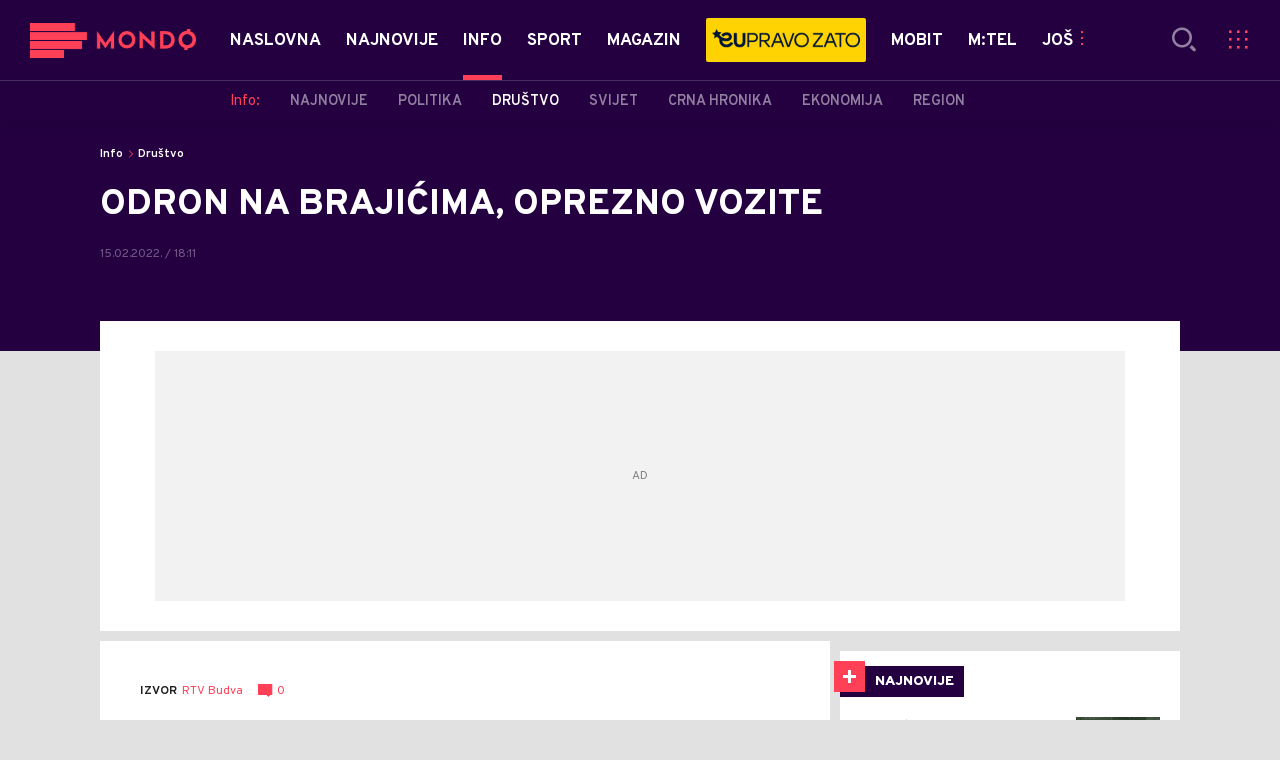

--- FILE ---
content_type: text/html; charset=utf-8
request_url: https://mondo.me/Info/Drustvo/a1037280/odron-u-brajicima.html
body_size: 19789
content:



<!-- HotReload / BrowserSync hosts setup -->

<!DOCTYPE html>
<html lang="en-US">
	<head>
		<meta http-equiv="X-UA-Compatible" content="IE=edge,chrome=1"/>
		<meta name="viewport" content="width=device-width, initial-scale=1, maximum-scale=1, user-scalable=0"/>
		<meta name="theme-color" content="#240041"/>
            <meta name="news_keywords" content="brajići,odron"/> 

		<!-- CMS Meta Tags Section -->
  <title>odron u brajicima | Info | Društvo</title>


    <!-- Regular meta tags -->
    <meta name="description" content="Saobraćaj na putu Cetinje – Budva je usporen, zbog odrona na Brajićima."/>
    <meta name="rating" content="general"/>
    <meta http-equiv="content-language" content="en-US"/>
    <meta http-equiv="Content-Type" content="text/html; charset=UTF-8"/>
    <meta name="format-detection" content="telephone=no">
    <meta name="geo.region" content="ME"/>

    <meta property="fb:app_id" content="651573878252273"/>
    <!-- Open graph -->
    <meta property="og:site_name" content="Mondo Crna Gora"/>
    <meta property="og:image" content="https://mondo.me/Picture/179708/Social/jpeg/kisa-mondo-stefan-stojanovic-22.jpg"/>
      <meta property="og:title" content='ODRON NA BRAJIĆIMA, OPREZNO VOZITE'/>
      <meta property="og:description" content="Saobraćaj na putu Cetinje – Budva je usporen, zbog odrona na Brajićima."/>
     <meta property="og:url" content="https://mondo.me/Info/Drustvo/a1037280/odron-u-brajicima.html"/>
      <meta property="og:type" content="article"/>

    <!-- Dublin Core -->
      <meta name="DC.title" content='ODRON NA BRAJIĆIMA, OPREZNO VOZITE'/>

    <!-- Tweeter cards -->
    <meta name="twitter:card" content="summary_large_image"/>
    <meta name="twitter:site" content="@MondoCG"/>
    <meta name="twitter:image" content="https://mondo.me/Picture/179708/Social/jpeg/kisa-mondo-stefan-stojanovic-22.jpg"/>
	  <meta name="twitter:title" content='ODRON NA BRAJIĆIMA, OPREZNO VOZITE'/>
      <meta name="twitter:description" content="Saobraćaj na putu Cetinje – Budva je usporen, zbog odrona na Brajićima."/>

    <!-- Google meta -->
    <meta itemprop="image" content="https://mondo.me/Picture/179708/Social/jpeg/kisa-mondo-stefan-stojanovic-22.jpg"/>
      <meta itemprop="title" content='ODRON NA BRAJIĆIMA, OPREZNO VOZITE'/>
      <meta itemprop="description" content="Saobraćaj na putu Cetinje – Budva je usporen, zbog odrona na Brajićima."/>

    <!-- Open Directory -->
    <meta name="googlebot" content="noodp"/>
    <meta name="slurp" content="noydir"/>
    <meta name="msnbot" content="noodp"/>
  
    <meta name="google-site-verification" content="uyhTXHmPvksqL0p3zGLh-CWq_YOqw-PrIw6RP9_kgxY"/>


			<meta name='robots' content='max-image-preview:large' />
			<link rel="dns-prefetch" href="https://ls.hit.gemius.pl" crossorigin><link rel="dns-prefetch" href="https://gars.hit.gemius.pl" crossorigin><link rel="preconnect" href="https://ls.hit.gemius.pl" crossorigin /><link rel="preconnect" href="https://gars.hit.gemius.pl" crossorigin />

		<!-- CMS Head Script Section -->
			<script>!function(k,h){var i,g,f,j,m=null;function b(){var a=document.readyState;return"complete"===a||"loading"!==a&&!document.documentElement.doScroll}i=function(){for(var l=/(http|https)?:?\/\/(.+)?sja.(sportradar|swiftscore).com\/w\//i,d=document.querySelectorAll("a"),q=!1,c=0;c<d.length;c++){if("string"==typeof d[c].href&&d[c].href.match(l)){q=!0;break}}if(!q){for(d=document.querySelectorAll("div"),c=0;c<d.length;c++){if(d[c].dataset&&d[c].dataset.url&&d[c].dataset.url.match(l)){q=!0;break}}}if(q){var p=document.createElement("script");p.src="https://sja."+h.domain+".com/bundle/"+h.bundleId,p.async=!0,p.onload=function(a){k.SJA=SJAPlugin(h),k.SJA.init()},document.getElementsByTagName("head")[0].appendChild(p)}},b()?i():m?m.push(i):(m=[i],g="addEventListener",f="DOMContentLoaded",j="removeEventListener",document[g]&&!document.documentElement.doScroll||(g="attachEvent",j="detachEvent",f="onreadystatechange"),document[g](f,function i(){if(b(document.readyState)){document[j](f,i);for(var a=0,c=m.length;a<c;a++){m[a]&&m[a]()}m=null}}))}(window,{bundleId:"9337332b-db2a-405b-a85b-2c9fdea14bb0",domain:"sportradar",language:"srl"})</script>
		<!--AdOcean Banner Script-->


<!-- (C)2000-2018 Gemius SA -->
<script data-cfasync="false" type="text/javascript">
var pp_gemius_identifier = 'p4.gwnMOI4nMMOcrSk1_jabl7OkIubiUbE6gLQzKB4r.Y7';
// lines below shouldn't be edited
function gemius_pending(i) { window[i] = window[i] || function() {var x = window[i+'_pdata'] = window[i+'_pdata'] || []; x[x.length]=arguments;};};gemius_pending('gemius_hit'); gemius_pending('gemius_event'); gemius_pending('pp_gemius_hit'); gemius_pending('pp_gemius_event');(function(d,t) {try {var gt=d.createElement(t),s=d.getElementsByTagName(t)[0],l='http'+((location.protocol=='https:')?'s':''); gt.setAttribute('async','async');gt.setAttribute('defer','defer'); gt.src=l+'://gars.hit.gemius.pl/xgemius.js'; s.parentNode.insertBefore(gt,s);} catch (e) {}})(document,'script');
</script>
			<style>	.p-horoscope-signs-sidebar .horoscope-img-wrapper .horoscope-img .horoscope-image-wrapper img {background-image: none !important;	}	.p-horoscope-signs-slider.p-horoscope-signs-slider .horoscope-sign {    	background-size: contain;	}</style>


	<!-- GPT SETUP -->
	<script data-cfasync="false">
		var googletag = googletag || {};
		googletag.cmd = googletag.cmd || [];


		googletag.cmd.push(function() {
			//SET DEFINESLOT
				googletag.defineSlot('/338515395/mondo.me/mondo.me-bilboard_1', [[970, 250], [970, 500]], 'div-gpt-ad-1575889181245-0').addService(googletag.pubads());googletag.defineSlot('/338515395/mondo.me/mondo.me_sidebar_1', [[300, 250], [300, 600]], 'div-gpt-ad-1575889426891-0').addService(googletag.pubads());googletag.defineSlot('/338515395/mondo.me/mondo.me_sidebar_2', [[300, 250], [300, 600]], 'div-gpt-ad-1575889464819-0').addService(googletag.pubads());googletag.defineSlot('/338515395/mondo.me/mondo.me_sidebar_3', [[300, 250], [300, 600]], 'div-gpt-ad-1575889498066-0').addService(googletag.pubads());googletag.defineSlot('/338515395/mondo.me/mondo.me_incomments_right', [300, 250], 'div-gpt-ad-1575889388994-0').addService(googletag.pubads());googletag.defineSlot('/338515395/mondo.me/mondo.me_incomments_left', [300, 250], 'div-gpt-ad-1575889343581-0').addService(googletag.pubads());googletag.pubads().collapseEmptyDivs();
			//ADD CLASS TO WRAPPER WHEN SLOT LOADED
			googletag.pubads().addEventListener('slotResponseReceived', function(event) {
                var slot = event.slot,
                    slotElementId = slot.getSlotElementId(),
                    adBannerDiv = document.getElementById(slotElementId);

                if(adBannerDiv) {
					var adBannerWrapper = adBannerDiv.closest('.gpt-ad-wrapper');
					if(adBannerWrapper) {
                    	adBannerWrapper.classList.add('ad-received');
					}
                }
            });
            googletag.pubads().addEventListener('slotOnload', function(event) {
                var slot = event.slot,
                    slotElementId = slot.getSlotElementId(),
                    adBannerDiv = document.getElementById(slotElementId);

				if(adBannerDiv) {
					var adBannerWrapper = adBannerDiv.closest('.gpt-ad-wrapper');
					if(adBannerWrapper) {
                    	adBannerWrapper.classList.add('ad-loaded');
					}
                }
            });
			//SET TARGETING
			googletag.pubads().setTargeting("mondo_type",["article"]);
			googletag.pubads().setTargeting("mondo_cat",["info", "info_društvo"]);
			googletag.pubads().setTargeting("mondo_artid",["1037280"]);
			googletag.pubads().setTargeting("mondo_tags",["Brajići","odron"]);
			//ENABLE SINGLE REQ. + SERVICES
			googletag.pubads().enableSingleRequest();
			googletag.enableServices();
		});
	</script>
	
	<!-- PUBJELLY -->
    <script data-cfasync="false">(function(a,c,b,e,f,m,g,h){a[b]=a[b]||{};a[b].t=h;a[b].failsafe=function(k){if(!a[b].fa&&!a[b].fc){try{a[b].fcd=c.querySelector(f+"[src$='"+g+"']")}catch(d){}if(!a[b].fcd){var l=function(d){a[e].cmd[d](function(){a[e].pubads().setTargeting("pjes",[k+d])})};a[b].g=c.createElement(f);a[b].g.dataset.pj=k;a[b].g.src=m+g;(c.head||c.getElementsByTagName("head")[0]).appendChild(a[b].g);try{l("unshift")}catch(d){l("push")}a[b].fa=!0}}};a[b].fs=setTimeout(function(){a[b].failsafe("fst")},h)})(window,document,"pubjelly","googletag","script","https://securepubads.g.doubleclick.net/tag/js/","gpt.js",2000);</script>
    <script data-cfasync="false" async onerror="pubjelly.failsafe('fsf')" src="https://www.adriamediacontent.com/js/pubjelly/main/pubjelly.js?pjcbpage=0"></script>
	<!-- (╯°□°）╯︵ ┻━┻ -->
			<script id="Cookiebot" src="https://consent.cookiebot.com/uc.js" data-cbid="5fe8aba7-d885-4186-a7a1-e375fccb98da" type="text/javascript" async></script>
			<!-- Google Tag Manager --><script>(function(w,d,s,l,i){w[l]=w[l]||[];w[l].push({'gtm.start':new Date().getTime(),event:'gtm.js'});var f=d.getElementsByTagName(s)[0],j=d.createElement(s),dl=l!='dataLayer'?'&l='+l:'';j.async=true;j.src='https://www.googletagmanager.com/gtm.js?id='+i+dl;f.parentNode.insertBefore(j,f);})(window,document,'script','dataLayer','GTM-N659FRK9');</script><!-- End Google Tag Manager -->
			<style>.rte .story-photo-rte-description {color: #000;}</style>
			<meta name="google-site-verification" content="uyhTXHmPvksqL0p3zGLh-CWq_YOqw-PrIw6RP9_kgxY"/> <!-- DeFractal -->

<script data-cfasync="false" type="text/javascript"> 
    /*df 1.0.2*/
    window.googletag=window.googletag||{},window.googletag.cmd=window.googletag.cmd||[];var packs=window.localStorage.getItem("df_packs"),packsParsed=packs&&JSON.parse(packs)||[];try{var a=window.localStorage.getItem("df_packsx"),s=a&&JSON.parse(a)||[];s.length&&(packsParsed=packsParsed.concat(s),packsParsed=Array.from(new Set(packsParsed)));var r,e=window.localStorage.getItem("df_packsy"),t=(e&&JSON.parse(e)||[]).map(function(a){return a.id});t.length&&(packsParsed=packsParsed.concat(t),packsParsed=Array.from(new Set(packsParsed)))}catch(d){}var standardPacks=window.localStorage.getItem("df_sp"),standardPacksParsed=standardPacks&&JSON.parse(standardPacks)||[];try{var g=window.localStorage.getItem("df_spx"),c=g&&JSON.parse(g)||[];c.length&&(standardPacksParsed=standardPacksParsed.concat(c),standardPacksParsed=Array.from(new Set(standardPacksParsed)));var o,n=window.localStorage.getItem("df_spy"),p=(n&&JSON.parse(n)||[]).map(function(a){return a.id});p.length&&(standardPacksParsed=standardPacksParsed.concat(p),standardPacksParsed=Array.from(new Set(standardPacksParsed)))}catch(P){}var platforms=window.localStorage.getItem("df_pl"),platformsParsed=platforms&&(JSON.parse(platforms)||[]);if(platformsParsed&&platformsParsed.length)for(var i=0;i<platformsParsed.length;i++)1===platformsParsed[i]&&packsParsed?window.googletag.cmd.push(function(){window.googletag.pubads().setTargeting("defractal",packsParsed)}):2===platformsParsed[i]&&packsParsed&&packsParsed.length?(window.midasWidgetTargeting=window.midasWidgetTargeting||{},window.midasWidgetTargeting.targetings=window.midasWidgetTargeting.targetings||[],window.midasWidgetTargeting.targetings.push({defractal:packsParsed})):3===platformsParsed[i]&&standardPacksParsed&&standardPacksParsed.length&&window.googletag.cmd.push(function(){window.googletag.pubads().setTargeting("defractal_sp",standardPacksParsed)});
</script> 
 
<script data-cfasync="false" id="def" type="text/javascript">
    let documentId = '';
    const pageTitle = "odron u brajicima";
    const pageType = "article";
    let authorArray = [];
    let tagsArray = [];
    const categories = ['Info'];
    const channel = "Info";
    const fullChannel = "Info/Društvo";
    const date = "15/02/2022";

        documentId = '1037280';
                authorArray.push("Gordana Bojanić ");
            authorArray.push("RTV Budva");
                tagsArray.push("Brajići");
            tagsArray.push("odron");
    const apiKeys = {
        BA: "4-00440022-5245-42DE-A155-8B3ABF96B2D2",
        ME: "4-00440021-7F67-48A8-97A1-B069C90F0BAA",
        RS: "4-00440010-B9DA-45E3-B080-B97C6D2529EF"
    };
    function env () {
        if (window.location.hostname.includes(".me")) {
            return "ME";
        }
        if (window.location.hostname.includes(".ba")) {
            return "BA";
        }
        return "RS";
    };
    const defractalPage = {
        id: documentId,
        caption: pageTitle,
        type: pageType,
        authors: authorArray,
        tags: tagsArray,
        categories: categories,
        channel: channel,
        fullChannel: fullChannel,
        date: date
    };
    
    
    (function() {
        function insertAfter(newNode, existingNode) {
            existingNode.parentNode.insertBefore(newNode, existingNode.nextSibling);
        }
        function loadDeFractal() {
            var e = document.createElement('script');
            var n = document.getElementById('def');
            e.type = 'text/javascript';
            e.async = true;
            e.src = `https://cdn.defractal.com/scripts/defractal-${apiKeys[env()]}.js`;
            insertAfter(e, n);
        }
        loadDeFractal();

        
    })();
</script>






			<style>@media screen and (min-width: 1210px) {	.in-feed {		display:none !important;	}}</style>
			<style>@media (max-width: 767px) {    .p-two-big-four-small-text-aside.one-big-mobile .news-wrapper:first-child .text-wrapper {        top: auto !important;    }}@media (min-width: 768px) {    .p-two-big-four-small-text-aside.two-big-web .news-wrapper:nth-child(-n+2) .text-wrapper {        top: auto !important;    }}</style>



		<!--FONTS-->
		<link rel="preconnect" href="https://fonts.gstatic.com/" crossorigin>
		<link href="https://fonts.googleapis.com/css?family=Overpass:400,600,700,800,900|Open+Sans:400,600,700,900&amp;subset=latin-ext&display=swap" rel="stylesheet">

		<!--CSS-->
		<link rel="preload" href="/api/BinaryFile/DownloadBinaryFileByName?name=icomoon.css&t=f7ee7e52ce29ab5667054904f62c3951" as="style">
		<link href="/api/BinaryFile/DownloadBinaryFileByName?name=icomoon.css&t=f7ee7e52ce29ab5667054904f62c3951" rel="stylesheet" type="text/css"/>
		<!--STYLES-->
		<link href="/assets/dist/css/base.css?t=f7ee7e52ce29ab5667054904f62c3951" rel="stylesheet" type="text/css"/>
		<link href="/assets/dist/css/components.css?t=f7ee7e52ce29ab5667054904f62c3951" rel="stylesheet" type="text/css"/>
		<link href="/assets/dist/css/partials.css?t=f7ee7e52ce29ab5667054904f62c3951" rel="stylesheet" type="text/css"/>
		<link href="/assets/dist/css/layout.css?t=f7ee7e52ce29ab5667054904f62c3951" rel="stylesheet" type="text/css"/>
		<link href="/assets/dist/css/pages.css?t=f7ee7e52ce29ab5667054904f62c3951" rel="stylesheet" type="text/css"/>
		<link href="/assets/dist/css/themes.css?t=f7ee7e52ce29ab5667054904f62c3951" rel="stylesheet" type="text/css"/>

		<!-- FAVICONS  -->
		<link rel="icon" type="image/x-icon" href="/assets/dist/images/favicon.ico">
		<link rel="icon" type="image/x-icon" href="/assets/dist/images/favicon-edge.ico">
		<link rel="icon" type="image/png" sizes="16x16" href="https://mondo.me/Static/Picture/favicon-16x16.png">
		<link rel="icon" type="image/png" sizes="32x32" href="https://mondo.me/Static/Picture/favicon-32x32.png">
		<link rel="icon" type="image/png" sizes="144x144" href="https://mondo.me/Static/Picture/android-icon-144x144.png">
		<link rel="icon" type="image/png" sizes="150x150" href="https://mondo.me/Static/Picture/ms-icon-150x150.png">

		<!--ANDROID-->
		<link rel="icon" type="image/png" sizes="48x48" href="https://mondo.me/Static/Picture/android-icon-48x48.png">
		<link rel="icon" type="image/png" sizes="96x96" href="https://mondo.me/Static/Picture/android-icon-96x96.png">
		<link rel="icon" type="image/png" sizes="144x144" href="https://mondo.me/Static/Picture/android-icon-144x144.png">
		<link rel="icon" type="image/png" sizes="192x192" href="https://mondo.me/Static/Picture/android-icon-192x192.png">

		<!--IOS-->
		<link rel="apple-touch-icon" sizes="57x57" href="https://mondo.me/Static/Picture/apple-icon-57x57.png">
		<link rel="apple-touch-icon" sizes="60x60" href="https://mondo.me/Static/Picture/apple-icon-60x60.png">
		<link rel="apple-touch-icon" sizes="72x72" href="https://mondo.me/Static/Picture/apple-icon-72x72.png">
		<link rel="apple-touch-icon" sizes="76x76" href="https://mondo.me/Static/Picture/apple-icon-76x76.png">
		<link rel="apple-touch-icon" sizes="114x114" href="https://mondo.me/Static/Picture/apple-icon-114x114.png">
		<link rel="apple-touch-icon" sizes="120x120" href="https://mondo.me/Static/Picture/apple-icon-120x120.png">
		<link rel="apple-touch-icon" sizes="152x152" href="https://mondo.me/Static/Picture/apple-icon-152x152.png">
		<link rel="apple-touch-icon" sizes="180x180" href="https://mondo.me/Static/Picture/apple-icon-180x180.png">

		<!-- AMP -->
			<link rel="amphtml" href="https://mondo.me/Info/Drustvo/amp/a1037280/odron-u-brajicima.html">

		

			<script type="application/ld+json">
			{
  "@context": "https://schema.org",
  "@graph": [
    {
      "@type": "NewsMediaOrganization",
      "@id": "https://mondo.me/#publisher",
      "name": "MONDO",
      "alternateName": "MONDO INC",
      "url": "https://mondo.me/",
      "masthead": "https://mondo.me/Ostalo/Impresum",
      "sameAs": [
        "https://www.facebook.com/mondocg/",
        "https://twitter.com/mondocg",
        "https://www.instagram.com/mondo.me/",
        "https://www.youtube.com/channel/UCaKu0yEO-vL3WurkgX69cug"
      ],
      "logo": {
        "@type": "ImageObject",
        "@id": "https://mondo.me/#/schema/image/mondo-logo",
        "url": "https://mondo.me/Static/Picture/shape-1304-3x.png",
        "width": 489,
        "height": 105,
        "caption": "Mondo Logo"
      },
      "image": {
        "@id": "https://mondo.me/#/schema/image/mondo-logo"
      }
    },
    {
      "@type": "WebSite",
      "@id": "https://mondo.me/#/schema/website/mondome",
      "url": "https://mondo.me",
      "name": "Mondo portal",
      "publisher": {
        "@id": "https://mondo.me/#publisher"
      },
      "potentialAction": {
        "@type": "SearchAction",
        "target": "https://mondo.me/search/1/1?q={search_term_string}",
        "query-input": "required name=search_term_string"
      }
    },
    {
      "@type": "WebPage",
      "@id": "https://mondo.me/Info/Drustvo/a1037280/odron-u-brajicima.html",
      "url": "https://mondo.me/Info/Drustvo/a1037280/odron-u-brajicima.html",
      "inLanguage": "sr-ME",
      "breadcrumb": {
        "@id": "https://mondo.me/Info/Drustvo/a1037280/odron-u-brajicima.html#/schema/breadcrumb/a1037280"
      },
      "name": "odron u brajicima | Info | Društvo",
      "isPartOf": {
        "@id": "https://mondo.me/#/schema/website/mondome"
      },
      "datePublished": "2022-02-15T18:11:54+01:00",
      "dateModified": "2022-02-15T18:15:31+01:00",
      "description": "Saobraćaj na putu Cetinje – Budva je usporen, zbog odrona na Brajićima."
    },
    {
      "@type": [
        "Article",
        "NewsArticle"
      ],
      "@id": "https://mondo.me/Info/Drustvo/a1037280/odron-u-brajicima.html#/schema/article/a1037280",
      "headline": "ODRON NA BRAJIĆIMA, OPREZNO VOZITE",
      "description": "Saobraćaj na putu Cetinje – Budva je usporen, zbog odrona na Brajićima.",
      "isPartOf": {
        "@id": "https://mondo.me/Info/Drustvo/a1037280/odron-u-brajicima.html"
      },
      "mainEntityOfPage": {
        "@id": "https://mondo.me/Info/Drustvo/a1037280/odron-u-brajicima.html"
      },
      "datePublished": "2022-02-15T18:11:54+01:00",
      "dateModified": "2022-02-15T18:15:31+01:00",
      "image": [
        {
          "@context": "http://schema.org",
          "@type": "ImageObject",
          "width": 1200,
          "height": 675,
          "description": "odron u brajicima",
          "url": "https://mondo.me/Picture/179708/jpeg/kisa-mondo-stefan-stojanovic-22.jpg"
        },
        {
          "@context": "http://schema.org",
          "@type": "ImageObject",
          "width": 1200,
          "height": 1200,
          "description": "odron u brajicima",
          "url": "https://mondo.me/MediumImage/179708/jpeg/kisa-mondo-stefan-stojanovic-22.jpg"
        },
        {
          "@context": "http://schema.org",
          "@type": "ImageObject",
          "width": 1200,
          "height": 900,
          "description": "odron u brajicima",
          "url": "https://mondo.me/Thumbnail/179708/jpeg/kisa-mondo-stefan-stojanovic-22.jpg"
        }
      ],
      "keywords": [
        "brajići",
        "odron"
      ],
      "author": [
        {
          "@type": "Person",
          "url": "https://mondo.me/journalist27/Gordana-Bojanic-",
          "name": "Gordana Bojanić "
        },
        {
          "@type": "Person",
          "url": "https://mondo.me/source381/RTV-Budva",
          "name": "RTV Budva"
        }
      ],
      "publisher": {
        "@id": "https://mondo.me/#publisher"
      },
      "isAccessibleForFree": "True"
    },
    {
      "@type": "BreadcrumbList",
      "@id": "https://mondo.me/Info/Drustvo/a1037280/odron-u-brajicima.html#/schema/breadcrumb/a1037280",
      "itemListElement": [
        {
          "@type": "ListItem",
          "position": 1,
          "item": {
            "@type": "WebPage",
            "@id": "https://mondo.me/Info",
            "url": "https://mondo.me/Info",
            "name": "Info"
          }
        },
        {
          "@type": "ListItem",
          "position": 2,
          "item": {
            "@type": "WebPage",
            "@id": "https://mondo.me/Info/Drustvo",
            "url": "https://mondo.me/Info/Drustvo",
            "name": "Društvo"
          }
        },
        {
          "@type": "ListItem",
          "position": 3,
          "item": {
            "@id": "https://mondo.me/Info/Drustvo/a1037280/odron-u-brajicima.html",
            "name": "odron u brajicima | Info | Društvo"
          }
        }
      ]
    }
  ]
}
			</script>
		
	</head>

	<!--ARTICLE PAGE-->
		<body class=" pg-story-page story   ">

		<div class="main-container">
			<style>      .video-background > div video {               left: 50% !important;      }</style>
			<header id="main-header" class="main-header"><div class="header-content">
			<div class="header-top">
			<div class="logo-wrapper"><a href="https://mondo.me">
			<img src="/Static/Picture/shape-1304-3x.png" alt="logo">
			</a></div>
			<div class="header-menu">

<div id="_Main_menu" class="menu-wrapper">
    <ul class="menu">
        
  

    

      
		
				<li data-level="1" class="menu__item dropdown">
					<a href="https://mondo.me" class="menu__link-wrapper">
						<div class="menu__link-inner" style="background: ">
							<span style="color: " class="menu__item-name label">
									Naslovna
							</span>
						</div>
					</a>
						<a href="#" class="menu__next-level-icon additional-level icon-menu-more"></a>
						<div class="menu__next-level dropDown menu next-level">
							<ul data-current="Naslovna" class="list initialize">
									<li class="menu__item">
										<span class="menu__item-name menu__item-name--parent-category">
											Naslovna:
										</span>
									</li>
								
  

    

      

      

      

      
		
				<li data-level="2" class="menu__item last">
					<a href="https://mondo.me/Mtel-vijesti" class="menu__link-wrapper">
						<div class="menu__link-inner" style="background: ">
							<span style="color: " class="menu__item-name label">
									m:tel vijesti
							</span>
						</div>
					</a>
				</li>
							</ul>
							<div class="additional-items">
							<a href="#" class="more-link">
								<span class="label">Još</span>
								<span class="icon">
									<i class="icon-menu-more"></i>
								</span>
							</a>
							<ul class="list"></ul>
							</div>
						</div>
				</li>

      
		
				<li data-level="1" class="menu__item">
					<a href="https://mondo.me/Naslovna/Najnovije-vesti" class="menu__link-wrapper">
						<div class="menu__link-inner" style="background: ">
							<span style="color: " class="menu__item-name label">
									Najnovije
							</span>
						</div>
					</a>
				</li>

      

      
		
				<li data-level="1" id="current" class="menu__item dropdown current">
					<a href="https://mondo.me/Info" class="menu__link-wrapper active">
						<div class="menu__link-inner" style="background: ">
							<span style="color: " class="menu__item-name label active">
									Info
							</span>
						</div>
					</a>
						<a href="#" class="menu__next-level-icon additional-level icon-menu-more active"></a>
						<div class="menu__next-level dropDown menu next-level">
							<ul data-current="Info" class="list initialize">
									<li class="menu__item">
										<span class="menu__item-name menu__item-name--parent-category">
											Info:
										</span>
									</li>
								
  

    

      
		
				<li data-level="2" class="menu__item">
					<a href="https://mondo.me/Info/Najnovije" class="menu__link-wrapper">
						<div class="menu__link-inner" style="background: ">
							<span style="color: " class="menu__item-name label">
									Najnovije
							</span>
						</div>
					</a>
				</li>

      
		
				<li data-level="2" class="menu__item">
					<a href="https://mondo.me/info/Crna-gora" class="menu__link-wrapper">
						<div class="menu__link-inner" style="background: ">
							<span style="color: " class="menu__item-name label">
									Politika
							</span>
						</div>
					</a>
				</li>

      
		
				<li data-level="2" id="current" class="menu__item current">
					<a href="https://mondo.me/Info/Drustvo" class="menu__link-wrapper active">
						<div class="menu__link-inner" style="background: ">
							<span style="color: " class="menu__item-name label active">
									Društvo
							</span>
						</div>
					</a>
				</li>

      
		
				<li data-level="2" class="menu__item">
					<a href="https://mondo.me/info/Svijet" class="menu__link-wrapper">
						<div class="menu__link-inner" style="background: ">
							<span style="color: " class="menu__item-name label">
									Svijet
							</span>
						</div>
					</a>
				</li>

      
		
				<li data-level="2" class="menu__item">
					<a href="https://mondo.me/Info/Crna-hronika" class="menu__link-wrapper">
						<div class="menu__link-inner" style="background: ">
							<span style="color: " class="menu__item-name label">
									Crna hronika
							</span>
						</div>
					</a>
				</li>

      
		
				<li data-level="2" class="menu__item">
					<a href="https://mondo.me/info/Ekonomija" class="menu__link-wrapper">
						<div class="menu__link-inner" style="background: ">
							<span style="color: " class="menu__item-name label">
									Ekonomija
							</span>
						</div>
					</a>
				</li>

      
		
				<li data-level="2" class="menu__item last">
					<a href="https://mondo.me/Info/EX-YU" class="menu__link-wrapper">
						<div class="menu__link-inner" style="background: ">
							<span style="color: " class="menu__item-name label">
									Region
							</span>
						</div>
					</a>
				</li>
							</ul>
							<div class="additional-items">
							<a href="#" class="more-link">
								<span class="label">Još</span>
								<span class="icon">
									<i class="icon-menu-more"></i>
								</span>
							</a>
							<ul class="list"></ul>
							</div>
						</div>
				</li>

      
		
				<li data-level="1" class="menu__item dropdown">
					<a href="https://mondo.me/Sport" class="menu__link-wrapper">
						<div class="menu__link-inner" style="background: ">
							<span style="color: " class="menu__item-name label">
									Sport
							</span>
						</div>
					</a>
						<a href="#" class="menu__next-level-icon additional-level icon-menu-more"></a>
						<div class="menu__next-level dropDown menu next-level">
							<ul data-current="Sport" class="list initialize">
									<li class="menu__item">
										<span class="menu__item-name menu__item-name--parent-category">
											Sport:
										</span>
									</li>
								
  

    

      

      
		
				<li data-level="2" class="menu__item">
					<a href="https://mondo.me/Sport/Najnovije" class="menu__link-wrapper">
						<div class="menu__link-inner" style="background: ">
							<span style="color: " class="menu__item-name label">
									Najnovije
							</span>
						</div>
					</a>
				</li>

      
		
				<li data-level="2" class="menu__item">
					<a href="https://mondo.me/Sport/Fudbal" class="menu__link-wrapper">
						<div class="menu__link-inner" style="background: ">
							<span style="color: " class="menu__item-name label">
									Fudbal
							</span>
						</div>
					</a>
				</li>

      
		
				<li data-level="2" class="menu__item">
					<a href="https://mondo.me/Sport/Kosarka" class="menu__link-wrapper">
						<div class="menu__link-inner" style="background: ">
							<span style="color: " class="menu__item-name label">
									Košarka
							</span>
						</div>
					</a>
				</li>

      
		
				<li data-level="2" class="menu__item last">
					<a href="https://mondo.me/Sport/Ostali-sportovi" class="menu__link-wrapper">
						<div class="menu__link-inner" style="background: ">
							<span style="color: " class="menu__item-name label">
									Ostali sportovi
							</span>
						</div>
					</a>
				</li>
							</ul>
							<div class="additional-items">
							<a href="#" class="more-link">
								<span class="label">Još</span>
								<span class="icon">
									<i class="icon-menu-more"></i>
								</span>
							</a>
							<ul class="list"></ul>
							</div>
						</div>
				</li>

      

      
		
				<li data-level="1" class="menu__item dropdown">
					<a href="https://mondo.me/Magazin" class="menu__link-wrapper">
						<div class="menu__link-inner" style="background: ">
							<span style="color: " class="menu__item-name label">
									Magazin
							</span>
						</div>
					</a>
						<a href="#" class="menu__next-level-icon additional-level icon-menu-more"></a>
						<div class="menu__next-level dropDown menu next-level">
							<ul data-current="Magazin" class="list initialize">
									<li class="menu__item">
										<span class="menu__item-name menu__item-name--parent-category">
											Magazin:
										</span>
									</li>
								
  

    

      
		
				<li data-level="2" class="menu__item">
					<a href="https://mondo.me/Magazin/Najnovije" class="menu__link-wrapper">
						<div class="menu__link-inner" style="background: ">
							<span style="color: " class="menu__item-name label">
									Najnovije
							</span>
						</div>
					</a>
				</li>

      
		
				<li data-level="2" class="menu__item">
					<a href="https://mondo.me/Magazin/Zvijezde-i-tracevi" class="menu__link-wrapper">
						<div class="menu__link-inner" style="background: ">
							<span style="color: " class="menu__item-name label">
									Zvijezde i tračevi
							</span>
						</div>
					</a>
				</li>

      
		
				<li data-level="2" class="menu__item">
					<a href="https://mondo.me/Magazin/Showtime" class="menu__link-wrapper">
						<div class="menu__link-inner" style="background: ">
							<span style="color: " class="menu__item-name label">
									Showtime
							</span>
						</div>
					</a>
				</li>

      
		
				<li data-level="2" class="menu__item">
					<a href="https://mondo.me/Magazin/Ljubav" class="menu__link-wrapper">
						<div class="menu__link-inner" style="background: ">
							<span style="color: " class="menu__item-name label">
									Ljubav
							</span>
						</div>
					</a>
				</li>

      
		
				<li data-level="2" class="menu__item">
					<a href="https://mondo.me/Magazin/Lifestyle" class="menu__link-wrapper">
						<div class="menu__link-inner" style="background: ">
							<span style="color: " class="menu__item-name label">
									Lifestyle
							</span>
						</div>
					</a>
				</li>

      
		
				<li data-level="2" class="menu__item">
					<a href="https://mondo.me/Magazin/Horoskop" class="menu__link-wrapper">
						<div class="menu__link-inner" style="background: ">
							<span style="color: " class="menu__item-name label">
									Horoskop
							</span>
						</div>
					</a>
				</li>

      
		
				<li data-level="2" class="menu__item last">
					<a href="https://mondo.me/Magazin/Kultura" class="menu__link-wrapper">
						<div class="menu__link-inner" style="background: ">
							<span style="color: " class="menu__item-name label">
									Kultura
							</span>
						</div>
					</a>
				</li>
							</ul>
							<div class="additional-items">
							<a href="#" class="more-link">
								<span class="label">Još</span>
								<span class="icon">
									<i class="icon-menu-more"></i>
								</span>
							</a>
							<ul class="list"></ul>
							</div>
						</div>
				</li>

      
		
				<li data-level="1" class="menu__item menu__item--has-background">

					<a href="https://eupravozato.mondo.rs/" target="_blank" class="menu__link-wrapper">
						<div class="menu__link-inner" style="background: #FFD301">
								<img class="menu__logo" src="https://mondo.me/api/v3/staticimages/logo-eupravozato-mondo-kec@3x.png?ts=2025-04-04T13:24:34" alt="" srcset="">
							<span style="color: transparent" class="menu__item-name menu__item-name--transparent label">
									Eupravo Zato
							</span>
						</div>
					</a>
				</li>

      
		
				<li data-level="1" class="menu__item dropdown">
					<a href="https://mondo.me/MobIT" class="menu__link-wrapper">
						<div class="menu__link-inner" style="background: ">
							<span style="color: " class="menu__item-name label">
									MobIT
							</span>
						</div>
					</a>
						<a href="#" class="menu__next-level-icon additional-level icon-menu-more"></a>
						<div class="menu__next-level dropDown menu next-level">
							<ul data-current="MobIT" class="list initialize">
									<li class="menu__item">
										<span class="menu__item-name menu__item-name--parent-category">
											MobIT:
										</span>
									</li>
								
  

    

      
		
				<li data-level="2" class="menu__item">
					<a href="https://mondo.me/MobIT/Najnovije" class="menu__link-wrapper">
						<div class="menu__link-inner" style="background: ">
							<span style="color: " class="menu__item-name label">
									Najnovije
							</span>
						</div>
					</a>
				</li>

      
		
				<li data-level="2" class="menu__item">
					<a href="https://mondo.me/MobIT/Vijesti" class="menu__link-wrapper">
						<div class="menu__link-inner" style="background: ">
							<span style="color: " class="menu__item-name label">
									Vijesti
							</span>
						</div>
					</a>
				</li>

      
		
				<li data-level="2" class="menu__item">
					<a href="https://mondo.me/Mtel-vijesti" class="menu__link-wrapper">
						<div class="menu__link-inner" style="background: ">
							<span style="color: " class="menu__item-name label">
									m:tel vijesti
							</span>
						</div>
					</a>
				</li>

      
		
				<li data-level="2" class="menu__item last">
					<a href="https://mondo.me/MobIt/Android-zona" class="menu__link-wrapper">
						<div class="menu__link-inner" style="background: ">
							<span style="color: " class="menu__item-name label">
									Android zona
							</span>
						</div>
					</a>
				</li>
							</ul>
							<div class="additional-items">
							<a href="#" class="more-link">
								<span class="label">Još</span>
								<span class="icon">
									<i class="icon-menu-more"></i>
								</span>
							</a>
							<ul class="list"></ul>
							</div>
						</div>
				</li>

      
		
				<li data-level="1" class="menu__item">
					<a href="https://mondo.me/Mtel-vijesti" class="menu__link-wrapper">
						<div class="menu__link-inner" style="background: ">
							<span style="color: " class="menu__item-name label">
									m:tel
							</span>
						</div>
					</a>
				</li>

      

      

      
    </ul>
</div>


<script>
	if (!document.getElementById('main-header').classList.contains('no-submenus')) {
		var elem = document.getElementById('current');
		if (elem) {
			if (!elem.classList.contains('dropdown') || !( elem.offsetWidth || elem.offsetHeight || elem.getClientRects().length )) {
				document.getElementById('main-header').classList.add('no-submenus');
			}
		}
		else {
			document.getElementById('main-header').classList.add('no-submenus');
		}
	}
	// document.addEventListener('scroll', function() {
	// 	if (document.documentElement.scrollTop > 50) {
	// 		document.getElementById('main-header').classList.add('sticky');
	// 	}
	// });
	
</script>

			<div class="dektop-offcanvas-toggle"><a href="#"><span class="label">Još</span><span class="icon-menu-more"></span></a></div>
			</div>
			<div class="icons-wrapper">    <ul class="desktop-icons">
			<li><a href="#" class="icon-search js-open-search-modal"></a></li>
			<li class="misc-menu"><a href="#" class="misc-menu">        <i id="miscMenuIcon" class="icon-misc-menu"></i></a><div class="list">
			<div class="offcanvas-menu-language-switcher"><span>Izdanje:</span>

<div id="_Language_menu_-_Popup" class="menu-wrapper">
    <ul class="menu">
        
  

    

      
		
				<li data-level="1" class="menu__item">
					<a href="http://mondo.me" class="menu__link-wrapper active">
						<div class="menu__link-inner" style="background: ">
							<span style="color: " class="menu__item-name label">
									Crna Gora
							</span>
						</div>
					</a>
				</li>

      
		
				<li data-level="1" class="menu__item">
					<a href="http://mondo.rs" class="menu__link-wrapper">
						<div class="menu__link-inner" style="background: ">
							<span style="color: " class="menu__item-name label">
									Srbija
							</span>
						</div>
					</a>
				</li>

      
		
				<li data-level="1" class="menu__item last">
					<a href="http://mondo.ba" class="menu__link-wrapper">
						<div class="menu__link-inner" style="background: ">
							<span style="color: " class="menu__item-name label">
									BiH
							</span>
						</div>
					</a>
				</li>
    </ul>
</div>


<script>
	if (!document.getElementById('main-header').classList.contains('no-submenus')) {
		var elem = document.getElementById('current');
		if (elem) {
			if (!elem.classList.contains('dropdown') || !( elem.offsetWidth || elem.offsetHeight || elem.getClientRects().length )) {
				document.getElementById('main-header').classList.add('no-submenus');
			}
		}
		else {
			document.getElementById('main-header').classList.add('no-submenus');
		}
	}
	// document.addEventListener('scroll', function() {
	// 	if (document.documentElement.scrollTop > 50) {
	// 		document.getElementById('main-header').classList.add('sticky');
	// 	}
	// });
	
</script>

			<a href="#" class="btn primary-cta" target="_blank"><span>Potvrdi</span></a></div>

<div id="_Dodatni_menu_-_Popup" class="menu-wrapper">
    <ul class="menu">
        
  

    

      
		
				<li data-level="1" class="menu__item">
					<a href="https://mondo.me/Ostalo/Marketing" class="menu__link-wrapper">
						<div class="menu__link-inner" style="background: ">
							<span style="color: " class="menu__item-name label">
									Marketing
							</span>
						</div>
					</a>
				</li>

      
		
				<li data-level="1" class="menu__item">
					<a href="https://mondo.me/Ostalo/Impresum" class="menu__link-wrapper">
						<div class="menu__link-inner" style="background: ">
							<span style="color: " class="menu__item-name label">
									Impresum
							</span>
						</div>
					</a>
				</li>

      
		
				<li data-level="1" class="menu__item">
					<a href="https://mondo.me/Ostalo/Kontakt" class="menu__link-wrapper">
						<div class="menu__link-inner" style="background: ">
							<span style="color: " class="menu__item-name label">
									Kontakt
							</span>
						</div>
					</a>
				</li>

      
		
				<li data-level="1" class="menu__item">
					<a href="https://mondo.me/Ostalo/O-nama" class="menu__link-wrapper">
						<div class="menu__link-inner" style="background: ">
							<span style="color: " class="menu__item-name label">
									O nama
							</span>
						</div>
					</a>
				</li>

      

      

      
		
				<li data-level="1" class="menu__item">
					<a href="https://mondo.me/1/1/Archive" class="menu__link-wrapper">
						<div class="menu__link-inner" style="background: ">
							<span style="color: " class="menu__item-name label">
									Arhiva
							</span>
						</div>
					</a>
				</li>

      
		
				<li data-level="1" class="menu__item">
					<a href="https://mondo.me/Binary/22/POLITIKA-PRIVATNOSTI-WMG.pdf" class="menu__link-wrapper">
						<div class="menu__link-inner" style="background: ">
							<span style="color: " class="menu__item-name label">
									Politika privatnosti
							</span>
						</div>
					</a>
				</li>

      
    </ul>
</div>


<script>
	if (!document.getElementById('main-header').classList.contains('no-submenus')) {
		var elem = document.getElementById('current');
		if (elem) {
			if (!elem.classList.contains('dropdown') || !( elem.offsetWidth || elem.offsetHeight || elem.getClientRects().length )) {
				document.getElementById('main-header').classList.add('no-submenus');
			}
		}
		else {
			document.getElementById('main-header').classList.add('no-submenus');
		}
	}
	// document.addEventListener('scroll', function() {
	// 	if (document.documentElement.scrollTop > 50) {
	// 		document.getElementById('main-header').classList.add('sticky');
	// 	}
	// });
	
</script>

			<div class="offcanvas-menu-social-icons">    <a href="https://www.facebook.com/mondocg/" class="icon icon-facebook-white" target="_blank"></a>    <a href="https://www.instagram.com/mondoportal/?hl=en" class="icon icon-instagram-white" target="_blank"></a>    <a href="https://twitter.com/MondoCG" class="icon icon-twitter-white" target="_blank"></a>    <a href="https://www.youtube.com/channel/UCaKu0yEO-vL3WurkgX69cug" class="icon icon-youtube-white" target="_blank"></a>    <a href="https://mondo.me/rss/629/Naslovna" class="icon icon-rss-white" target="_blank"></a></div>
			</div></li>
			    </ul>    <button class="icon-menu-search-icon icon search-icon-mobile js-open-search-modal"></button>    <a href="#" class="offcanvas-menu-toggle">       <i class="icon-menu-hamburger"> </i>    </a></div>
			</div>
			<div id="offcanvas-menu" class="offcanvas-menu"><div class="offcanvas-menu-body container">
			<div class="offcanvas-menu-search"><form action="/search/1/1?q=" method="get"><input type="text" name="q" rows="1" placeholder="Pretraži Mondo" spellcheck="false" autocomplete="off" class="js-search-input"></input><button class="icon-search js-search"></button></form></div>
			<div class="offcanvas-menu-tabs-switcher">    <a href="#menu" class="active icon-menu-category-icon"></a>    <a href="#reporters" class="icon-menu-citaoci-reporteri"></a>   <!--    <a href="#newsletter" class="icon-newsletter"></a> -->    <a href="#more" class="icon-misc-menu"></a></div>
			<div class="offcanvas-menu-tab-content menu active"><span class="menu-title">Kategorije</span>

<div id="_Offcanvas_Main_Menu" class="menu-wrapper">
    <ul class="menu">
        
  

    

      
		
				<li data-level="1" class="menu__item dropdown">
					<a href="https://mondo.me" class="menu__link-wrapper">
						<div class="menu__link-inner" style="background: ">
							<span style="color: " class="menu__item-name label">
									Naslovna
							</span>
						</div>
					</a>
						<a href="#" class="menu__next-level-icon additional-level icon-menu-more"></a>
						<div class="menu__next-level dropDown menu next-level">
							<ul data-current="Naslovna" class="list initialize">
									<li class="menu__item">
										<span class="menu__item-name menu__item-name--parent-category">
											Naslovna:
										</span>
									</li>
								
  

    

      

      

      

      
		
				<li data-level="2" class="menu__item last">
					<a href="https://mondo.me/Mtel-vijesti" class="menu__link-wrapper">
						<div class="menu__link-inner" style="background: ">
							<span style="color: " class="menu__item-name label">
									m:tel vijesti
							</span>
						</div>
					</a>
				</li>
							</ul>
							<div class="additional-items">
							<a href="#" class="more-link">
								<span class="label">Još</span>
								<span class="icon">
									<i class="icon-menu-more"></i>
								</span>
							</a>
							<ul class="list"></ul>
							</div>
						</div>
				</li>

      
		
				<li data-level="1" class="menu__item">
					<a href="https://mondo.me/Naslovna/Najnovije-vesti" class="menu__link-wrapper">
						<div class="menu__link-inner" style="background: ">
							<span style="color: " class="menu__item-name label">
									Najnovije
							</span>
						</div>
					</a>
				</li>

      

      
		
				<li data-level="1" id="current" class="menu__item dropdown current">
					<a href="https://mondo.me/Info" class="menu__link-wrapper active">
						<div class="menu__link-inner" style="background: ">
							<span style="color: " class="menu__item-name label active">
									Info
							</span>
						</div>
					</a>
						<a href="#" class="menu__next-level-icon additional-level icon-menu-more active"></a>
						<div class="menu__next-level dropDown menu next-level">
							<ul data-current="Info" class="list initialize">
									<li class="menu__item">
										<span class="menu__item-name menu__item-name--parent-category">
											Info:
										</span>
									</li>
								
  

    

      
		
				<li data-level="2" class="menu__item">
					<a href="https://mondo.me/Info/Najnovije" class="menu__link-wrapper">
						<div class="menu__link-inner" style="background: ">
							<span style="color: " class="menu__item-name label">
									Najnovije
							</span>
						</div>
					</a>
				</li>

      
		
				<li data-level="2" class="menu__item">
					<a href="https://mondo.me/info/Crna-gora" class="menu__link-wrapper">
						<div class="menu__link-inner" style="background: ">
							<span style="color: " class="menu__item-name label">
									Politika
							</span>
						</div>
					</a>
				</li>

      
		
				<li data-level="2" id="current" class="menu__item current">
					<a href="https://mondo.me/Info/Drustvo" class="menu__link-wrapper active">
						<div class="menu__link-inner" style="background: ">
							<span style="color: " class="menu__item-name label active">
									Društvo
							</span>
						</div>
					</a>
				</li>

      
		
				<li data-level="2" class="menu__item">
					<a href="https://mondo.me/info/Svijet" class="menu__link-wrapper">
						<div class="menu__link-inner" style="background: ">
							<span style="color: " class="menu__item-name label">
									Svijet
							</span>
						</div>
					</a>
				</li>

      
		
				<li data-level="2" class="menu__item">
					<a href="https://mondo.me/Info/Crna-hronika" class="menu__link-wrapper">
						<div class="menu__link-inner" style="background: ">
							<span style="color: " class="menu__item-name label">
									Crna hronika
							</span>
						</div>
					</a>
				</li>

      
		
				<li data-level="2" class="menu__item">
					<a href="https://mondo.me/info/Ekonomija" class="menu__link-wrapper">
						<div class="menu__link-inner" style="background: ">
							<span style="color: " class="menu__item-name label">
									Ekonomija
							</span>
						</div>
					</a>
				</li>

      
		
				<li data-level="2" class="menu__item last">
					<a href="https://mondo.me/Info/EX-YU" class="menu__link-wrapper">
						<div class="menu__link-inner" style="background: ">
							<span style="color: " class="menu__item-name label">
									Region
							</span>
						</div>
					</a>
				</li>
							</ul>
							<div class="additional-items">
							<a href="#" class="more-link">
								<span class="label">Još</span>
								<span class="icon">
									<i class="icon-menu-more"></i>
								</span>
							</a>
							<ul class="list"></ul>
							</div>
						</div>
				</li>

      
		
				<li data-level="1" class="menu__item dropdown">
					<a href="https://mondo.me/Sport" class="menu__link-wrapper">
						<div class="menu__link-inner" style="background: ">
							<span style="color: " class="menu__item-name label">
									Sport
							</span>
						</div>
					</a>
						<a href="#" class="menu__next-level-icon additional-level icon-menu-more"></a>
						<div class="menu__next-level dropDown menu next-level">
							<ul data-current="Sport" class="list initialize">
									<li class="menu__item">
										<span class="menu__item-name menu__item-name--parent-category">
											Sport:
										</span>
									</li>
								
  

    

      

      
		
				<li data-level="2" class="menu__item">
					<a href="https://mondo.me/Sport/Najnovije" class="menu__link-wrapper">
						<div class="menu__link-inner" style="background: ">
							<span style="color: " class="menu__item-name label">
									Najnovije
							</span>
						</div>
					</a>
				</li>

      
		
				<li data-level="2" class="menu__item">
					<a href="https://mondo.me/Sport/Fudbal" class="menu__link-wrapper">
						<div class="menu__link-inner" style="background: ">
							<span style="color: " class="menu__item-name label">
									Fudbal
							</span>
						</div>
					</a>
				</li>

      
		
				<li data-level="2" class="menu__item">
					<a href="https://mondo.me/Sport/Kosarka" class="menu__link-wrapper">
						<div class="menu__link-inner" style="background: ">
							<span style="color: " class="menu__item-name label">
									Košarka
							</span>
						</div>
					</a>
				</li>

      
		
				<li data-level="2" class="menu__item last">
					<a href="https://mondo.me/Sport/Ostali-sportovi" class="menu__link-wrapper">
						<div class="menu__link-inner" style="background: ">
							<span style="color: " class="menu__item-name label">
									Ostali sportovi
							</span>
						</div>
					</a>
				</li>
							</ul>
							<div class="additional-items">
							<a href="#" class="more-link">
								<span class="label">Još</span>
								<span class="icon">
									<i class="icon-menu-more"></i>
								</span>
							</a>
							<ul class="list"></ul>
							</div>
						</div>
				</li>

      

      
		
				<li data-level="1" class="menu__item dropdown">
					<a href="https://mondo.me/Magazin" class="menu__link-wrapper">
						<div class="menu__link-inner" style="background: ">
							<span style="color: " class="menu__item-name label">
									Magazin
							</span>
						</div>
					</a>
						<a href="#" class="menu__next-level-icon additional-level icon-menu-more"></a>
						<div class="menu__next-level dropDown menu next-level">
							<ul data-current="Magazin" class="list initialize">
									<li class="menu__item">
										<span class="menu__item-name menu__item-name--parent-category">
											Magazin:
										</span>
									</li>
								
  

    

      
		
				<li data-level="2" class="menu__item">
					<a href="https://mondo.me/Magazin/Najnovije" class="menu__link-wrapper">
						<div class="menu__link-inner" style="background: ">
							<span style="color: " class="menu__item-name label">
									Najnovije
							</span>
						</div>
					</a>
				</li>

      
		
				<li data-level="2" class="menu__item">
					<a href="https://mondo.me/Magazin/Zvijezde-i-tracevi" class="menu__link-wrapper">
						<div class="menu__link-inner" style="background: ">
							<span style="color: " class="menu__item-name label">
									Zvijezde i tračevi
							</span>
						</div>
					</a>
				</li>

      
		
				<li data-level="2" class="menu__item">
					<a href="https://mondo.me/Magazin/Showtime" class="menu__link-wrapper">
						<div class="menu__link-inner" style="background: ">
							<span style="color: " class="menu__item-name label">
									Showtime
							</span>
						</div>
					</a>
				</li>

      
		
				<li data-level="2" class="menu__item">
					<a href="https://mondo.me/Magazin/Ljubav" class="menu__link-wrapper">
						<div class="menu__link-inner" style="background: ">
							<span style="color: " class="menu__item-name label">
									Ljubav
							</span>
						</div>
					</a>
				</li>

      
		
				<li data-level="2" class="menu__item">
					<a href="https://mondo.me/Magazin/Lifestyle" class="menu__link-wrapper">
						<div class="menu__link-inner" style="background: ">
							<span style="color: " class="menu__item-name label">
									Lifestyle
							</span>
						</div>
					</a>
				</li>

      
		
				<li data-level="2" class="menu__item">
					<a href="https://mondo.me/Magazin/Horoskop" class="menu__link-wrapper">
						<div class="menu__link-inner" style="background: ">
							<span style="color: " class="menu__item-name label">
									Horoskop
							</span>
						</div>
					</a>
				</li>

      
		
				<li data-level="2" class="menu__item last">
					<a href="https://mondo.me/Magazin/Kultura" class="menu__link-wrapper">
						<div class="menu__link-inner" style="background: ">
							<span style="color: " class="menu__item-name label">
									Kultura
							</span>
						</div>
					</a>
				</li>
							</ul>
							<div class="additional-items">
							<a href="#" class="more-link">
								<span class="label">Još</span>
								<span class="icon">
									<i class="icon-menu-more"></i>
								</span>
							</a>
							<ul class="list"></ul>
							</div>
						</div>
				</li>

      
		
				<li data-level="1" class="menu__item menu__item--has-background">

					<a href="https://eupravozato.mondo.rs/" target="_blank" class="menu__link-wrapper">
						<div class="menu__link-inner" style="background: #FFD301">
								<img class="menu__logo" src="https://mondo.me/api/v3/staticimages/logo-eupravozato-mondo-kec@3x.png?ts=2025-04-04T13:24:34" alt="" srcset="">
							<span style="color: transparent" class="menu__item-name menu__item-name--transparent label">
									Eupravo Zato
							</span>
						</div>
					</a>
				</li>

      
		
				<li data-level="1" class="menu__item dropdown">
					<a href="https://mondo.me/MobIT" class="menu__link-wrapper">
						<div class="menu__link-inner" style="background: ">
							<span style="color: " class="menu__item-name label">
									MobIT
							</span>
						</div>
					</a>
						<a href="#" class="menu__next-level-icon additional-level icon-menu-more"></a>
						<div class="menu__next-level dropDown menu next-level">
							<ul data-current="MobIT" class="list initialize">
									<li class="menu__item">
										<span class="menu__item-name menu__item-name--parent-category">
											MobIT:
										</span>
									</li>
								
  

    

      
		
				<li data-level="2" class="menu__item">
					<a href="https://mondo.me/MobIT/Najnovije" class="menu__link-wrapper">
						<div class="menu__link-inner" style="background: ">
							<span style="color: " class="menu__item-name label">
									Najnovije
							</span>
						</div>
					</a>
				</li>

      
		
				<li data-level="2" class="menu__item">
					<a href="https://mondo.me/MobIT/Vijesti" class="menu__link-wrapper">
						<div class="menu__link-inner" style="background: ">
							<span style="color: " class="menu__item-name label">
									Vijesti
							</span>
						</div>
					</a>
				</li>

      
		
				<li data-level="2" class="menu__item">
					<a href="https://mondo.me/Mtel-vijesti" class="menu__link-wrapper">
						<div class="menu__link-inner" style="background: ">
							<span style="color: " class="menu__item-name label">
									m:tel vijesti
							</span>
						</div>
					</a>
				</li>

      
		
				<li data-level="2" class="menu__item last">
					<a href="https://mondo.me/MobIt/Android-zona" class="menu__link-wrapper">
						<div class="menu__link-inner" style="background: ">
							<span style="color: " class="menu__item-name label">
									Android zona
							</span>
						</div>
					</a>
				</li>
							</ul>
							<div class="additional-items">
							<a href="#" class="more-link">
								<span class="label">Još</span>
								<span class="icon">
									<i class="icon-menu-more"></i>
								</span>
							</a>
							<ul class="list"></ul>
							</div>
						</div>
				</li>

      
		
				<li data-level="1" class="menu__item">
					<a href="https://mondo.me/Mtel-vijesti" class="menu__link-wrapper">
						<div class="menu__link-inner" style="background: ">
							<span style="color: " class="menu__item-name label">
									m:tel
							</span>
						</div>
					</a>
				</li>

      

      

      
    </ul>
</div>


<script>
	if (!document.getElementById('main-header').classList.contains('no-submenus')) {
		var elem = document.getElementById('current');
		if (elem) {
			if (!elem.classList.contains('dropdown') || !( elem.offsetWidth || elem.offsetHeight || elem.getClientRects().length )) {
				document.getElementById('main-header').classList.add('no-submenus');
			}
		}
		else {
			document.getElementById('main-header').classList.add('no-submenus');
		}
	}
	// document.addEventListener('scroll', function() {
	// 	if (document.documentElement.scrollTop > 50) {
	// 		document.getElementById('main-header').classList.add('sticky');
	// 	}
	// });
	
</script>

			</div>
			<div class="offcanvas-menu-tab-content reporters"><span class="menu-title">Čitaoci reporteri</span>


<section class="p-readers-reporters js-readers-reporters theme-other-block  ">
	<a href="#" class="ancore-helper" name="ancore-helper"></a>
    <div class="main-content js-main-content">
        <div class="c-news-category-title">
            <span class="title-icon icon-small-plus"></span>
            <h2 class="template-title">
                <div class="text">ČITAOCI REPORTERI</div>
            </h2>
        </div>
        <div class="message-and-form-wrapper">
            <h4 class="subtitle">Videli ste nešto zanimljivo?</h4>

            <form id="reporters-880fa2cd-690d-4522-84d2-cdcd633dab9a" data-id="reporters-880fa2cd-690d-4522-84d2-cdcd633dab9a" method="post" name="form-880fa2cd-690d-4522-84d2-cdcd633dab9a" class="js-contact-form" action="/contact/1/1/Čitaoci_reporteri" novalidate="novalidate" enctype="multipart/form-data">
				<!-- TITLE -->
                <div class="js-contact-group contact-group">
                    <label for="rr-title-880fa2cd-690d-4522-84d2-cdcd633dab9a" class="label">Naslov <span class="asterix">*</span></label>
                    <input id="rr-title-880fa2cd-690d-4522-84d2-cdcd633dab9a" name="Naslov" class="js-contact-input contact-input" type="text" autocomplete="off" required maxlength="50" data-qa="rr-title">
                </div>
				<!-- NAME -->
				<div class="js-contact-group contact-group">
					<label for="rr-name-880fa2cd-690d-4522-84d2-cdcd633dab9a" class="label">Vaše ime <span class="asterix">*</span></label>
					<input id="rr-name-880fa2cd-690d-4522-84d2-cdcd633dab9a" name="name" class="js-contact-input contact-input" type="text" autocomplete="off" required maxlength="50" data-qa="rr-name">
				</div>
				<!-- EMAIL -->
				<div class="js-contact-group contact-group">
					<label for="rr-email-880fa2cd-690d-4522-84d2-cdcd633dab9a" class="label">E-mail <span class="asterix">*</span></label>
					<input id="rr-email-880fa2cd-690d-4522-84d2-cdcd633dab9a" name="email" class="js-contact-input contact-input" type="text" autocomplete="off" required maxlength="50"
						data-qa="rr-email">
				</div>
				<!-- LOCATION -->
				<div class="js-contact-group contact-group">
					<label for="rr-location-880fa2cd-690d-4522-84d2-cdcd633dab9a" class="label">Lokacija <span class="asterix">*</span></label>
					<input id="rr-location-880fa2cd-690d-4522-84d2-cdcd633dab9a" name="location" class="js-contact-input contact-input" type="text" autocomplete="off" required
						maxlength="50" data-qa="rr-location">
				</div>
				<!-- MSG -->
				<div class="js-contact-group contact-group">
					<textarea name="message" id="rr-comment-880fa2cd-690d-4522-84d2-cdcd633dab9a" class="contact-textarea"
						maxlength="1000?{contactForm.CharacterConstraint > 0}"
						placeholder="Poruka *" required></textarea>
				</div>

                <div class="js-contact-group contact-group file-contact-group">
                    <h5 class="field-title">Ubacite video ili foto</h5>

                    <input id="rr-file-1-880fa2cd-690d-4522-84d2-cdcd633dab9a" data-label="label-1" type="file" name="uploadFile1" data-max-file-size="26214400" data-allowed-file-types=".png, .jpeg, .jpg, .mov, .mp4, .m4v, .avi, .gif" class="js-file-input file-input"/>

                    <input id="rr-file-2-880fa2cd-690d-4522-84d2-cdcd633dab9a" data-label="label-2" type="file" name="uploadFile2" data-max-file-size="26214400" data-allowed-file-types=".png, .jpeg, .jpg, .mov, .mp4, .m4v, .avi, .gif" class="js-file-input file-input"/>

                    <input id="rr-file-3-880fa2cd-690d-4522-84d2-cdcd633dab9a" data-label="label-3" type="file" name="uploadFile3" data-max-file-size="26214400" data-allowed-file-types=".png, .jpeg, .jpg, .mov, .mp4, .m4v, .avi, .gif" class="js-file-input file-input"/>
                    <div class="file-upload-wrap">
                        <label for="rr-file-1-880fa2cd-690d-4522-84d2-cdcd633dab9a" data-label-num="label-1" class="upload-btn upload-btn-1">
                            <span class="text">
								<span class="icon icon-upload"></span>
                                <span class="icon icon-small-plus"></span>
                            </span>
                            <span class="icon-wrap">
								<span class="icon icon-video-upload"></span>
							</span>
                            <span class="js-background background"></span>
                            <a href="#" class="remove-btn js-remove-btn">
                                <span class="icon icon-close"></span>
                            </a>
                        </label>

                        <label for="rr-file-2-880fa2cd-690d-4522-84d2-cdcd633dab9a" data-label-num="label-2" class="upload-btn upload-btn-2">
                            <span class="text">
                                <span class="icon icon-small-plus"></span>
                            </span>
                            <span class="icon-wrap">
								<span class="icon icon-video-upload"></span>
							</span>
                            <span class="js-background background"></span>
                            <a href="#" class="remove-btn js-remove-btn">
                                <span class="icon icon-close"></span>
                            </a>
                        </label>

                        <label for="rr-file-3-880fa2cd-690d-4522-84d2-cdcd633dab9a" data-label-num="label-3" class="upload-btn upload-btn-3">
                            <span class="text">
                                <span class="icon icon-small-plus"></span>
                            </span>
                            <span class="icon-wrap">
								<span class="icon icon-video-upload"></span>
							</span>
                            <span class="js-background background"></span>
                            <a href="#" class="remove-btn js-remove-btn">
                                <span class="icon icon-close"></span>
                            </a>
                        </label>
                    </div>
                    <p class="field-instruction">
                        Možete da ubacite do 3 fotografije ili videa. 
                        Ne smije biti više od 25 MB.
                    </p>
                </div>

                <div class="js-contact-group contact-group">
					<label class="agreement-check"><input type="checkbox" name="_gdprcontactCheckbox" id="rr-agree" value="agree" required class="check"><span class="styled-checkbox"><span class="icon-check"></span></span><p class="styled-checkbox-text"><span>Pristajete na </span><span><a href="/Ostalo/Pravila-koriscenja" target="_blank">uslove korišćenja </a></span><span>Mondo portala.</span></p></label>
                </div>

                <div class="js-contact-group contact-group g-recaptcha-group">




<div class="g-recaptcha-style js-recaptcha-wrapper" data-sitekey="6Ld1c04UAAAAAFoBf5jmslfXICu71CkqC0pfc8fu" data-callback="onloadCallback"></div>
                </div>

                <div>
                    <div class="js-server-error server-error" style="display: none;">Došlo je do greške na serveru.</div>
                </div>

				<button class="submit js-submit-reporters btn primary-cta dark-primary-cta" type="submit">
					<span class="btn-text">Pošalji</span>
					<span class="btn-icon icon-btn-arrow"></span>
				</button>
            </form>

			<div class="success-msg js-success-msg">
				<img class="success-img" src="/Static/Picture/pismo.png">
				<h4 class="title">Poruka uspješno poslata</h4>
				<p class="desc">Hvala što ste nam poslali vijest.</p>
				<p class="desc"></p>
			</div>
        </div>
    </div>
</section>


			</div>
			<div class="offcanvas-menu-tab-content more"><span class="menu-title">Dodatno</span>
			<div class="offcanvas-menu-language-switcher"><span>Izdanje:</span>

<div id="_Language_menu" class="menu-wrapper">
    <ul class="menu">
        
  

    

      
		
				<li data-level="1" class="menu__item">
					<a href="http://mondo.me" class="menu__link-wrapper active">
						<div class="menu__link-inner" style="background: ">
							<span style="color: " class="menu__item-name label">
									Crna Gora
							</span>
						</div>
					</a>
				</li>

      
		
				<li data-level="1" class="menu__item">
					<a href="http://mondo.rs" class="menu__link-wrapper">
						<div class="menu__link-inner" style="background: ">
							<span style="color: " class="menu__item-name label">
									Srbija
							</span>
						</div>
					</a>
				</li>

      
		
				<li data-level="1" class="menu__item last">
					<a href="http://mondo.ba" class="menu__link-wrapper">
						<div class="menu__link-inner" style="background: ">
							<span style="color: " class="menu__item-name label">
									BiH
							</span>
						</div>
					</a>
				</li>
    </ul>
</div>


<script>
	if (!document.getElementById('main-header').classList.contains('no-submenus')) {
		var elem = document.getElementById('current');
		if (elem) {
			if (!elem.classList.contains('dropdown') || !( elem.offsetWidth || elem.offsetHeight || elem.getClientRects().length )) {
				document.getElementById('main-header').classList.add('no-submenus');
			}
		}
		else {
			document.getElementById('main-header').classList.add('no-submenus');
		}
	}
	// document.addEventListener('scroll', function() {
	// 	if (document.documentElement.scrollTop > 50) {
	// 		document.getElementById('main-header').classList.add('sticky');
	// 	}
	// });
	
</script>

			<a href="#" class="btn primary-cta" target="_blank"><span>Potvrdi</span></a></div>

<div id="_Dodatno_meni" class="menu-wrapper">
    <ul class="menu">
        
  

    

      
		
				<li data-level="1" class="menu__item">
					<a href="https://mondo.me/Ostalo/Marketing" class="menu__link-wrapper">
						<div class="menu__link-inner" style="background: ">
							<span style="color: " class="menu__item-name label">
									Marketing
							</span>
						</div>
					</a>
				</li>

      
		
				<li data-level="1" class="menu__item">
					<a href="https://mondo.me/Ostalo/Impresum" class="menu__link-wrapper">
						<div class="menu__link-inner" style="background: ">
							<span style="color: " class="menu__item-name label">
									Impresum
							</span>
						</div>
					</a>
				</li>

      
		
				<li data-level="1" class="menu__item">
					<a href="https://mondo.me/Ostalo/Kontakt" class="menu__link-wrapper">
						<div class="menu__link-inner" style="background: ">
							<span style="color: " class="menu__item-name label">
									Kontakt
							</span>
						</div>
					</a>
				</li>

      
		
				<li data-level="1" class="menu__item">
					<a href="https://mondo.me/Ostalo/O-nama" class="menu__link-wrapper">
						<div class="menu__link-inner" style="background: ">
							<span style="color: " class="menu__item-name label">
									O nama
							</span>
						</div>
					</a>
				</li>

      

      

      
		
				<li data-level="1" class="menu__item">
					<a href="https://mondo.me/1/1/Archive" class="menu__link-wrapper">
						<div class="menu__link-inner" style="background: ">
							<span style="color: " class="menu__item-name label">
									Arhiva
							</span>
						</div>
					</a>
				</li>

      
		
				<li data-level="1" class="menu__item">
					<a href="https://mondo.me/Binary/22/POLITIKA-PRIVATNOSTI-WMG.pdf" class="menu__link-wrapper">
						<div class="menu__link-inner" style="background: ">
							<span style="color: " class="menu__item-name label">
									Politika privatnosti
							</span>
						</div>
					</a>
				</li>

      
    </ul>
</div>


<script>
	if (!document.getElementById('main-header').classList.contains('no-submenus')) {
		var elem = document.getElementById('current');
		if (elem) {
			if (!elem.classList.contains('dropdown') || !( elem.offsetWidth || elem.offsetHeight || elem.getClientRects().length )) {
				document.getElementById('main-header').classList.add('no-submenus');
			}
		}
		else {
			document.getElementById('main-header').classList.add('no-submenus');
		}
	}
	// document.addEventListener('scroll', function() {
	// 	if (document.documentElement.scrollTop > 50) {
	// 		document.getElementById('main-header').classList.add('sticky');
	// 	}
	// });
	
</script>

			</div>
			<div class="offcanvas-menu-social-icons">    <a href="https://www.facebook.com/mondocg/" class="icon icon-facebook-white"></a>    <a href="https://www.instagram.com/mondoportal/?hl=en" class="icon icon-instagram-white"></a>    <a href="https://twitter.com/MondoCG" class="icon icon-twitter-white"></a>    <a href="https://www.youtube.com/channel/UCaKu0yEO-vL3WurkgX69cug" class="icon icon-youtube-white"></a>    <a href="https://mondo.me/rss/629/Naslovna" class="icon icon-rss-white"></a></div>
			<div class="offcanvas-menu-copyright"><p>Priče koje pokreću tvoj svet. © 2022 MONDO. Sva prava zaržana. Ovaj materijal se ne može objavljivati, emitovati, prepisivati ili distribuirati bez prethodnog odobrenja redakcije.</p></div>
			</div></div><div class="overlay"></div>
			</div></header>
			<div class="search-modal js-search-modal" id="search-modal">     <div class="close-modal-wrapper">         <a href="#" class="icon-close-btn icon close-modal js-close-search-modal"></a>     </div>     <div class="content-wrapper">        <div class="form-wrapper">	    <form action="/search/1/1?q=" method="get" class="search-modal-form">		<input name="q" placeholder="Pretraži MONDO" spellcheck="false" autocomplete="off" class="search-modal-input js-search-input"></input>		<button class="icon-search icon js-search search-modal-icon"></button>	   </form>          <div class="border"></div>          <p class="search-modal-text">Ukucajte željeni termin u pretragu i pritisnite ENTER</p>      </div>   </div></div>
			<script>var projectValidationMessages = {                                required: "OBAVEZNO POLJE",				username: "OBAVEZNO POLJE","Naslov": "OBAVEZNO POLJE",title: "OBAVEZNO POLJE",uploadFile: {       required:  "OBAVEZNO POLJE",       numfiles: "OBAVEZNO POLJE",       filesize: "VELIČINA FAJLOVA NE SME DA PRELAZI 25MB",       filetype: "DOZVOLJENI TIPOVI FAJLOVA SU: .PNG, .JPG, .MOV, .MP4, .M4V, .AVI"},uploadFile1: {       required:  "OBAVEZNO POLJE",       numfiles: "OBAVEZNO POLJE",       filesize: "VELIČINA FAJLOVA NE SME DA PRELAZI 25MB",       filetype: "DOZVOLJENI TIPOVI FAJLOVA SU: .PNG, .JPG, .MOV, .MP4, .M4V, .AVI"},uploadFile2: {       required:  "OBAVEZNO POLJE",       numfiles: "OBAVEZNO POLJE",       filesize: "VELIČINA FAJLOVA NE SME DA PRELAZI 25MB",       filetype: "DOZVOLJENI TIPOVI FAJLOVA SU: .PNG, .JPG, .MOV, .MP4, .M4V, .AVI"},uploadFile3: {       required:  "OBAVEZNO POLJE",       numfiles: "OBAVEZNO POLJE",       filesize: "VELIČINA FAJLOVA NE SME DA PRELAZI 25MB",       filetype: "DOZVOLJENI TIPOVI FAJLOVA SU: .PNG, .JPG, .MOV, .MP4, .M4V, .AVI"},name: "OBAVEZNO POLJE",location: "OBAVEZNO POLJE",message: "OBAVEZNO POLJE",agree: {required: "OBAVEZNO POLJE"},acceptTerms: {required: "OBAVEZNO POLJE"},_gdprcontactCheckbox: {required: "OBAVEZNO POLJE"},				email: {					required: "OBAVEZNO POLJE",					email: "POGREŠAN FORMAT",					emailcheck: "POGREŠAN FORMAT"				},				name: {					required: "OBAVEZNO POLJE",					noSpace: "POGREŠAN FORMAT"				},				surname: {					required: "OBAVEZNO POLJE",					noSpace: "POGREŠAN FORMAT"				},                                privacyPolicy: {                                       required: "OBAVEZNO POLJE"                                }			};</script>
			<!-- Google Tag Manager (noscript) --><noscript><iframe src="https://www.googletagmanager.com/ns.html?id=GTM-N659FRK9"height="0" width="0" style="display:none;visibility:hidden"></iframe></noscript><!-- End Google Tag Manager (noscript) -->
			<div class="wallpaper-help-wrapper">

<div class="sticky-header">
    <a href="/" class="logo"><span class="icon icon-logo"></span></a>
    <span class="title">ODRON NA BRAJIĆIMA, OPREZNO VOZITE</span>
    <span class="icons">
        <a href="https://mondo.me/Info/Drustvo/a1037280/comments/odron-u-brajicima.html" class="number-of-comments">
                <span class="icon-add-comment"></span>
                <span class="comment-number">
                    
                </span>
        </a>
        <span class="share-wrapper">
            <span class="label">Podijeli</span><span class="social">
    <a href="#" class="icon icon-facebook" title="Podijeli na facebook" data-url="https://mondo.me/Info/Drustvo/a1037280/odron-u-brajicima.html?utm_source=share_btn&utm_medium=facebook&utm_campaign=share_btn"><span>Podijeli na facebook</span></a>
    <a href="#" class="icon icon-twitter" title="Podijeli na twitter" data-url="https://twitter.com/intent/tweet?text=ODRON NA BRAJIĆIMA, OPREZNO VOZITE&url=https://mondo.me/Info/Drustvo/a1037280/odron-u-brajicima.html?utm_source=share_btn&utm_medium=twitter&utm_campaign=share_btn"><span>Podijeli na twitter</span></a>
    <a href="#" class="icon icon-viber" title="Podijeli na viber" data-url="https://mondo.me/Info/Drustvo/a1037280/odron-u-brajicima.html?utm_source=share_btn&utm_medium=viber&utm_campaign=share_btn"><span>Podijeli na viber</span></a>
    <a class=" icon icon-mail" title="Pošalji na mail " href="#" data-url="https://mondo.me/Info/Drustvo/a1037280/odron-u-brajicima.html?utm_source=share_btn&utm_medium=email&utm_campaign=share_btn"><span>Pošalji na mail </span></a>
</span>
        </span>
    </span>
    <div class="progress-fill"><div class="progress-fill-mask"></div></div>
</div>
<section class="single-article">
    <article>
            <div class="main-title-wrapper without-author">
            <div class="container">
                <span class="top-stats"><div class="breadcrumbs">
    <ul class="breadcrumbs__wrapper">
            <li class="breadcrumbs__item">
                <a href="https://mondo.me/Info" class="breadcrumbs__link">
                    Info
                </a>
                <span class="icon-slider-arrow-right"></span>
            </li>
            <li class="breadcrumbs__item">
                <a href="https://mondo.me/Info/Drustvo" class="breadcrumbs__link">
                    Društvo
                </a>
                <span class="icon-slider-arrow-right"></span>
            </li>
    </ul>
</div>

        
                </span>
                <h1 id="article-title" class="title">ODRON NA BRAJIĆIMA, OPREZNO VOZITE</h1>
                <span class="bottom-stats">
                        <time class="pub-date">
                            <span class="date">15.02.2022. / 18:11</span>
                        </time>
                </span>
            </div>
        </div>
			<div class="c-wallpaper-ad-wrapper js-wallpaper-ad-wrapper">    <div class="container">

	<div id="GamPjBrandingLeft" class="c-gpt-ad c-ad-ocean js-ado-slave left-side-ado gpt-ad-wrapper "></div>

	<div id="GamPjBrandingRight" class="c-gpt-ad c-ad-ocean js-ado-slave right-side-ado gpt-ad-wrapper "></div>
			    </div></div>
        <div class="inner-container container pull-up">

	<div class="c-gpt-ad js-gpt-ad story-top-banner placeholder250px ">
		<div class="gpt-ad-wrapper">
			<div id='div-gpt-ad-1575889181245-0' class="gpt-ad-banner">
				<script type=""text/javascript"">
					googletag.cmd.push(function() {googletag.display('div-gpt-ad-1575889181245-0');});
				</script>
			</div>
		</div>
	</div>
            <div class="c-main-split-container ">
                <div class="left-side">
                    <div class="a-scroll-column">
                        <div class="single-article-header">
                                    <div class="author-wrapper without-author">
                                    
                                        <span class="author-item ">
                                        
                                            <span class="author-label">Autor</span>
                                                    <a href="/journalist27/Gordana-Bojanic-" class="author-name">Gordana Bojanić </a>
                                        </span>
                                        <span class="author-item source">
                                        
                                            <span class="source-label">Izvor</span>
                                                    <a href="/source381/RTV-Budva" class="source-name">RTV Budva</a>
                                        </span>
                                
                                    <time class="pub-date">
                                        <span class="date">15.02.2022. / 18:11</span>
                                    </time>
                                <div class="comment-number-wrapper">
                                    <a href="https://mondo.me/Info/Drustvo/a1037280/comments/odron-u-brajicima.html" class="number-of-comments">
                                        <span class="icon-comments"></span>
                                        <span class="comment-number">0</span>
                                    </a>
                                </div>
                            </div>
                        </div>
                        <div class="single-article-content">
                            <div class="rte">
                                    <p class="story-lead">Saobraćaj na putu Cetinje – Budva je usporen, zbog odrona na Brajićima.</p>
                                    <div class="big-video">
                                    </div>
                                
                                                
                                                    <div class="first-letter">
     <p>Manji odron je u pitanju a patrola je na terenu, kazali su za portal RTV Budva iz budvanske policije.</p> 

                                                    </div>
                                                

     <p>Odron će biti brzo saniran.</p> 

                            </div>


<div class="tags-content">
    <p class="tags-title"> Tagovi</p>
    <div class="tags">
            <a class="primary-tag" href="https://mondo.me/tag5664/Brajici/1">Brajići</a>
            <a class="primary-tag" href="https://mondo.me/tag4878/odron/1">odron</a>
    </div>
</div>
          

<div class="share-wrapper">
    <p class="label">Podijeli</p><span class="social">
    <a href="#" class="icon icon-facebook" title="Podijeli na facebook" data-url="https://mondo.me/Info/Drustvo/a1037280/odron-u-brajicima.html?utm_source=share_btn&utm_medium=facebook&utm_campaign=share_btn"><span>Podijeli na facebook</span></a>
    <a href="#" class="icon icon-twitter" title="Podijeli na twitter" data-url="https://twitter.com/intent/tweet?text=ODRON NA BRAJIĆIMA, OPREZNO VOZITE&url=https://mondo.me/Info/Drustvo/a1037280/odron-u-brajicima.html?utm_source=share_btn&utm_medium=twitter&utm_campaign=share_btn"><span>Podijeli na twitter</span></a>
    <a href="#" class="icon icon-viber" title="Podijeli na viber" data-url="https://mondo.me/Info/Drustvo/a1037280/odron-u-brajicima.html?utm_source=share_btn&utm_medium=viber&utm_campaign=share_btn"><span>Podijeli na viber</span></a>
    <a class=" icon icon-mail" title="Pošalji na mail " href="#" data-url="https://mondo.me/Info/Drustvo/a1037280/odron-u-brajicima.html?utm_source=share_btn&utm_medium=email&utm_campaign=share_btn"><span>Pošalji na mail </span></a>
</span>
</div>
			</div>
			<div class="two-banners-story-help-wrapper">

	<div class="c-gpt-ad js-gpt-ad  ">
		<div class="gpt-ad-wrapper">
			<div id='div-gpt-ad-1575889343581-0' class="gpt-ad-banner">
				<script type=""text/javascript"">
					googletag.cmd.push(function() {googletag.display('div-gpt-ad-1575889343581-0');});
				</script>
			</div>
		</div>
	</div>

	<div class="c-gpt-ad js-gpt-ad  ">
		<div class="gpt-ad-wrapper">
			<div id='div-gpt-ad-1575889388994-0' class="gpt-ad-banner">
				<script type=""text/javascript"">
					googletag.cmd.push(function() {googletag.display('div-gpt-ad-1575889388994-0');});
				</script>
			</div>
		</div>
	</div>
			</div>
			<div class="c-midas" style="padding-top:15px">
			<div id="midasWidget__10695"></div><script async src="https://cdn2.midas-network.com/Scripts/midasWidget-20-615-10696-10695.js"></script>
			</div><script data-cfasync="false" type="text/javascript">
    window.addEventListener('DOMContentLoaded', function() {
        window.dataLayer.push({
            'event' : 'article.published',
            'article id' : 1037280,
            'published article' : 1,
            'date' : '15/02/2022',
            'time' : '18:11:54',
            'author' : 'Gordana Bojanić ,RTV Budva',
            'category' : 'Info',
            'subcategory' : 'Društvo',
            'article type' : 12
        });
    });
</script>

<section class="p-comments js-comments comments-story main-box-with-padding" id="comments-in-story">
	<div class="comments-inner-wrapper">
			<div class="add-comments-wrap">
				<h4 class="comments-title-wrapper">
					<span class="icon icon-comments"></span>
					<div class="comments-title">
						<span class="title-text">Komentari</span>
						<span class="comments-number">0</span>
					</div>
				</h4>
				<div class="all-comments-btn-wrapper">
					<a class="btn primary-cta dark-primary-cta all-comments-btn" href="https://mondo.me/Info/Drustvo/a1037280/comments/odron-u-brajicima.html">
						<span class="btn-text">Svi komentari</span>
						<span class="icon btn-icon icon-btn-arrow"></span>
					</a>
				</div>
			</div>

			<div class="alert-massage-wrapper">
				<div id="commentSuccess" class="comment-message comment-alert comment-alert-success js-comment-alert">
					<p class="titletext">Komentar je uspješno poslat.</p>
					<p class="bodytext">Vaš komentar je proslijeđen moderatorskom timu i biće vidljiv nakon odobrenja.</p>
				</div>
				<div id="commentError" class="comment-message comment-alert comment-alert-error js-comment-alert">
					<p class="bodytext">Slanje komentara nije uspjelo.</p>
				</div>
				<div id="captchaError" class="comment-message comment-alert comment-alert-error js-comment-alert">
					<p class="bodytext">Nevalidna CAPTCHA</p>
				</div>
			</div>

			<div class="main-comment-form well comment-form-wrapper join-discussion js-comment-form-wrapper js-add-comments-wrap">

<form action="https://mondo.me/Comment/InsertCommentJson/1875465/1037280" method="post" class="comment-form" id="commentForm">

	<input name="__RequestVerificationToken" type="hidden" value="tACBbkPvvWV_QrO_MuSRq-3QEMMJw-p_jBCa2ZVK7C-Kt7FTBsIpPnJUo1fYySNiLb_LMkQ6stvc5Y_sCwuIMrIb_8E1" />

	<input type="hidden" id="DocMeniID" name="DocMeniID" value="1875465"/>
	<input type="hidden" id="DocumentID" name="DocumentID" value="1037280"/>
	<input type="hidden" id="CommentId" name="CommentId" value=""/>
	<input type="hidden" id="js" name="js" value="js"/>
	<input type="hidden" id="moderation" name="moderation" value="prem"/>
	<input type="hidden" class="js-form-field-error" value="Obavezno polje">
	<input type="hidden" id="redirectionUrl" value=""/>
	<input type="hidden" id="parentCommentId" value=""/>

	<div class="form-group username js-contact-group">
		<input name="AuthorName" class="form-control js-name-input js-contact-input" type="text" autocomplete="off" required maxlength="70">
		<label class="label">Upiši ime</label>
	</div>
	<div class="form-group comment-text-input">
		<textarea class="form-control" name="CommentText" cols="30" rows="4" placeholder="Upiši komentar" required></textarea>
	</div>
	<div class="submit-and-captcha-wrapper">
		<div class="js-contact-group contact-group g-recaptcha-group">




<div class="g-recaptcha-style js-recaptcha-wrapper" data-sitekey="6Ld1c04UAAAAAFoBf5jmslfXICu71CkqC0pfc8fu" data-callback="onloadCallback"></div>
		</div>
		<button type="submit" id="submitCommentButton" class="btn primary-cta dark-primary-cta send-btn">
			<span class="btn-text">Ostavi komentar</span>        
		</button>
	</div>
	<img class="comment-loader" src="/assets/dist/images/poll-loader.svg">
</form>
				<button class="btn primary-cta dark-primary-cta join-discussion-btn" id="joinDisscutionBtn" type="button">
					<span class="btn-text">Ostavi komentar</span>
				</button>
			</div>
	</div>
</section>

			</div></div><div class="right-side"><div class="a-scroll-column">

	<div class="c-gpt-ad js-gpt-ad  ">
		<div class="gpt-ad-wrapper">
			<div id='div-gpt-ad-1575889426891-0' class="gpt-ad-banner">
				<script type=""text/javascript"">
					googletag.cmd.push(function() {googletag.display('div-gpt-ad-1575889426891-0');});
				</script>
			</div>
		</div>
	</div>


<section class="p-banner p-sidebar p-sidebar-states reverse-img  ">
        <div class="c-news-category-title">
            <span class="title-icon icon-small-plus"></span>
            <h2 class="template-title">
                <div class="text">Najnovije</div>
            </h2>
        </div>


<div class="news-container">
	<div class="news-content-list">


				
				<article class="news-wrapper">
					<a href="https://mondo.me/info/Svijet/a1345768/Prve-rijeci-Trampa-o-Iranu-nakon-evakuacije-vojnog-osoblja-na-Bliskom-istoku.html" class="img-wrapper">
						<div class="inner-img">
							<div class="img-wrap">
<picture class="lozad  " data-toggle-class="loaded" data-alt="  Prve riječi Trampa o Iranu nakon evakuacije vojnog osoblja na Bliskom istoku" title=" Prve riječi Trampa o Iranu nakon evakuacije vojnog osoblja na Bliskom istoku ">
    <source media="(min-width: 768px)" srcset="https://mondo.me/Pictures/180/320/806305/jpeg/Donald-Tramp-2.jpg?ts=2026-01-10T08:20:27"><source media="(min-width: 320px)" srcset="https://mondo.me/Pictures/180/320/806305/jpeg/Donald-Tramp-2.jpg?ts=2026-01-10T08:20:27 2.4x, https://mondo.me/Pictures/380/676/806305/jpeg/Donald-Tramp-2.jpg?ts=2026-01-10T08:20:27 2.5x">
</picture>
							</div>
							<div class="gray-layer"></div>
							<div class="hover-overlay"></div>
						</div><div class="c-icon-and-comment">
      <span class="category-icon icon-photo icon"><span class="path1"></span><span class="path2"></span></span>
    <div class="comments-icon-wrap">
        <span class="icon-comments"></span>
        <span class="comments-number">0</span>
    </div>
</div>
					</a>
					<div class="text-wrapper">
						<div class="category-wrapper">

<div class="c-category-time-wrapper">
	    <p class="category-name  font-color">Svijet</p>
	<p class="time">
			<span> |</span>
				Prije 4  min
	</p>
</div>
						</div>
						<a href="https://mondo.me/info/Svijet/a1345768/Prve-rijeci-Trampa-o-Iranu-nakon-evakuacije-vojnog-osoblja-na-Bliskom-istoku.html" class="title-wrapper">
							<h2 class="title">"Ubijanja su prestala": Prve riječi Trampa o Iranu nakon evakuacije vojn...</h2>
						</a>
					</div>
				</article>	



				
				<article class="news-wrapper">
					<a href="https://mondo.me/Sport/Ostali-sportovi/a1345766/Srbija-razbila-Izrael-za-prvo-mjesto-u-grupi.html" class="img-wrapper">
						<div class="inner-img">
							<div class="img-wrap">
<picture class="lozad  " data-toggle-class="loaded" data-alt=" Srbija razbila Izrael za prvo mjesto u grupi" title="Srbija razbila Izrael za prvo mjesto u grupi ">
    <source media="(min-width: 768px)" srcset="https://mondo.me/Pictures/180/320/823221/jpeg/Izrael-Srbija-3-.jpg?ts=2026-01-14T21:59:05"><source media="(min-width: 320px)" srcset="https://mondo.me/Pictures/180/320/823221/jpeg/Izrael-Srbija-3-.jpg?ts=2026-01-14T21:59:05 2.4x, https://mondo.me/Pictures/380/676/823221/jpeg/Izrael-Srbija-3-.jpg?ts=2026-01-14T21:59:05 2.5x">
</picture>
							</div>
							<div class="gray-layer"></div>
							<div class="hover-overlay"></div>
						</div><div class="c-icon-and-comment">
      <span class="category-icon icon-photo icon"><span class="path1"></span><span class="path2"></span></span>
    <div class="comments-icon-wrap">
        <span class="icon-comments"></span>
        <span class="comments-number">0</span>
    </div>
</div>
					</a>
					<div class="text-wrapper">
						<div class="category-wrapper">

<div class="c-category-time-wrapper">
	    <p class="category-name  font-color">Ostali sportovi</p>
	<p class="time">
			<span> |</span>
				Prije 14  min
	</p>
</div>
						</div>
						<a href="https://mondo.me/Sport/Ostali-sportovi/a1345766/Srbija-razbila-Izrael-za-prvo-mjesto-u-grupi.html" class="title-wrapper">
							<h2 class="title">Srbija razbila Izrael za prvo mjesto u grupi: "Delfini" ciljaju ka poluf...</h2>
						</a>
					</div>
				</article>	



				
				<article class="news-wrapper">
					<a href="https://mondo.me/Magazin/Showtime/a1345762/Stigla-nova-Euforija.html" class="img-wrapper">
						<div class="inner-img">
							<div class="img-wrap">
<picture class="lozad  " data-toggle-class="loaded" data-alt=" Stigla nova &quot;Euforija&quot;" title="Stigla nova &quot;Euforija&quot; ">
    <source media="(min-width: 768px)" srcset="https://mondo.me/Pictures/180/320/823169/jpeg/euforija10.jpg?ts=2026-01-14T21:54:29"><source media="(min-width: 320px)" srcset="https://mondo.me/Pictures/180/320/823169/jpeg/euforija10.jpg?ts=2026-01-14T21:54:29 2.4x, https://mondo.me/Pictures/380/676/823169/jpeg/euforija10.jpg?ts=2026-01-14T21:54:29 2.5x">
</picture>
							</div>
							<div class="gray-layer"></div>
							<div class="hover-overlay"></div>
						</div><div class="c-icon-and-comment">
      <span class="category-icon icon-video11 icon"><span class="path1"></span><span class="path2"></span></span>
    <div class="comments-icon-wrap">
        <span class="icon-comments"></span>
        <span class="comments-number">0</span>
    </div>
</div>
					</a>
					<div class="text-wrapper">
						<div class="category-wrapper">

<div class="c-category-time-wrapper">
	    <p class="category-name  font-color">Showtime</p>
	<p class="time">
			<span> |</span>
				Prije 21  min
	</p>
</div>
						</div>
						<a href="https://mondo.me/Magazin/Showtime/a1345762/Stigla-nova-Euforija.html" class="title-wrapper">
							<h2 class="title">Stigla nova "Euforija", gledaoci u šoku zbog eksplicitne scene Sidni Svi...</h2>
						</a>
					</div>
				</article>	

					<div class="ad-banner in-feed" data-slot="" data-id="-5921">
						<div class="gpt-ad-wrapper">
							<div id='-5921'>
							</div>
						</div>
					</div>


				
				<article class="news-wrapper">
					<a href="https://mondo.me/Sport/Kosarka/a1345760/Penjaroja-slomljen-posle-debakla-Partizana.html" class="img-wrapper">
						<div class="inner-img">
							<div class="img-wrap">
<picture class="lozad  " data-toggle-class="loaded" data-alt=" Penjaroja slomljen posle debakla Partizana" title="Penjaroja slomljen posle debakla Partizana ">
    <source media="(min-width: 768px)" srcset="https://mondo.me/Pictures/180/320/823156/png/Djoan-Penjaroja.jpg?ts=2026-01-14T21:51:31"><source media="(min-width: 320px)" srcset="https://mondo.me/Pictures/180/320/823156/png/Djoan-Penjaroja.jpg?ts=2026-01-14T21:51:31 2.4x, https://mondo.me/Pictures/380/676/823156/png/Djoan-Penjaroja.jpg?ts=2026-01-14T21:51:31 2.5x">
</picture>
							</div>
							<div class="gray-layer"></div>
							<div class="hover-overlay"></div>
						</div><div class="c-icon-and-comment">
    <div class="comments-icon-wrap">
        <span class="icon-comments"></span>
        <span class="comments-number">0</span>
    </div>
</div>
					</a>
					<div class="text-wrapper">
						<div class="category-wrapper">

<div class="c-category-time-wrapper">
	    <p class="category-name  font-color">Košarka</p>
	<p class="time">
			<span> |</span>
				Prije 25  min
	</p>
</div>
						</div>
						<a href="https://mondo.me/Sport/Kosarka/a1345760/Penjaroja-slomljen-posle-debakla-Partizana.html" class="title-wrapper">
							<h2 class="title">"Samo su navijači vrijedni Evrolige": Penjaroja slomljen posle debakla P...</h2>
						</a>
					</div>
				</article>	



				
				<article class="news-wrapper">
					<a href="https://mondo.me/Sport/Kosarka/a1345758/Partizan-ne-moze-da-se-pomjeri-sa-dna-Evrolige.html" class="img-wrapper">
						<div class="inner-img">
							<div class="img-wrap">
<picture class="lozad  " data-toggle-class="loaded" data-alt=" Partizan ne može da se pomjeri sa dna Evrolige" title="Partizan ne može da se pomjeri sa dna Evrolige ">
    <source media="(min-width: 768px)" srcset="https://mondo.me/Pictures/180/320/823139/jpeg/Partizan-Olimpijakos-7-.jpg?ts=2026-01-14T21:44:57"><source media="(min-width: 320px)" srcset="https://mondo.me/Pictures/180/320/823139/jpeg/Partizan-Olimpijakos-7-.jpg?ts=2026-01-14T21:44:57 2.4x, https://mondo.me/Pictures/380/676/823139/jpeg/Partizan-Olimpijakos-7-.jpg?ts=2026-01-14T21:44:57 2.5x">
</picture>
							</div>
							<div class="gray-layer"></div>
							<div class="hover-overlay"></div>
						</div><div class="c-icon-and-comment">
      <span class="category-icon icon-photo icon"><span class="path1"></span><span class="path2"></span></span>
    <div class="comments-icon-wrap">
        <span class="icon-comments"></span>
        <span class="comments-number">0</span>
    </div>
</div>
					</a>
					<div class="text-wrapper">
						<div class="category-wrapper">

<div class="c-category-time-wrapper">
	    <p class="category-name  font-color">Košarka</p>
	<p class="time">
			<span> |</span>
				Prije 39  min
	</p>
</div>
						</div>
						<a href="https://mondo.me/Sport/Kosarka/a1345758/Partizan-ne-moze-da-se-pomjeri-sa-dna-Evrolige.html" class="title-wrapper">
							<h2 class="title">Partizan ne može da se pomjeri sa dna Evrolige: Pogledajte tabelu nakon ...</h2>
						</a>
					</div>
				</article>	


	</div>
</div>
		
</section>


<section class="p-banner p-sidebar p-sidebar-states reverse-img first-big  ">
        <div class="c-news-category-title">
            <span class="title-icon icon-small-plus"></span>
            <h2 class="template-title">
                <div class="text">TOP PRIČE</div>
            </h2>
        </div>


<div class="news-container">
	<div class="news-content-list">


				
				<article class="news-wrapper">
					<a href="https://mondo.me/Info/Drustvo/a1322090/OVERBOOST-OBILJEZIO-KRAJ-LJETA-NA-PLAVNICI.html" class="img-wrapper">
						<div class="inner-img">
							<div class="img-wrap">
<picture class="lozad  " data-toggle-class="loaded" data-alt=" OVERBOOST OBILJEŽIO KRAJ LJETA NA PLAVNICI" title="OVERBOOST OBILJEŽIO KRAJ LJETA NA PLAVNICI ">
    <source media="(min-width: 768px)" srcset="https://mondo.me/Pictures/380/676/794191/jpeg/Overboost-Plavnica.jpeg?ts=2025-09-07T16:25:00"><source media="(min-width: 320px)" srcset="https://mondo.me/Pictures/180/320/794191/jpeg/Overboost-Plavnica.jpeg?ts=2025-09-07T16:25:00 2.4x, https://mondo.me/Pictures/380/676/794191/jpeg/Overboost-Plavnica.jpeg?ts=2025-09-07T16:25:00 2.5x">
</picture>
							</div>
							<div class="gray-layer"></div>
							<div class="hover-overlay"></div>
						</div><div class="c-icon-and-comment">
      <span class="category-icon icon-video11 icon"><span class="path1"></span><span class="path2"></span></span>
    <div class="comments-icon-wrap">
        <span class="icon-comments"></span>
        <span class="comments-number">0</span>
    </div>
</div>
					</a>
					<div class="text-wrapper">
						<div class="category-wrapper">

<div class="c-category-time-wrapper">
	<p class="time">
			07.09.2025.
	</p>
</div>
						</div>
						<a href="https://mondo.me/Info/Drustvo/a1322090/OVERBOOST-OBILJEZIO-KRAJ-LJETA-NA-PLAVNICI.html" class="title-wrapper">
							<h2 class="title">OVERBOOST OBILJEŽIO KRAJ LJETA NA PLAVNICI!</h2>
						</a>
					</div>
				</article>	



				
				<article class="news-wrapper">
					<a href="https://mondo.me/Info/Drustvo/a1318012/HEROJI-NA-PRVOJ-LINIJI-DRZAVNICI-IZA-MALIH-EKRANA.html" class="img-wrapper">
						<div class="inner-img">
							<div class="img-wrap">
<picture class="lozad  " data-toggle-class="loaded" data-alt=" HEROJI NA PRVOJ LINIJI, DRŽAVNICI IZA MALIH EKRANA" title="HEROJI NA PRVOJ LINIJI, DRŽAVNICI IZA MALIH EKRANA ">
    <source media="(min-width: 768px)" srcset="https://mondo.me/Pictures/380/676/788328/jpeg/IMG_4789.jpeg?ts=2025-08-13T11:27:53"><source media="(min-width: 320px)" srcset="https://mondo.me/Pictures/180/320/788328/jpeg/IMG_4789.jpeg?ts=2025-08-13T11:27:53 2.4x, https://mondo.me/Pictures/380/676/788328/jpeg/IMG_4789.jpeg?ts=2025-08-13T11:27:53 2.5x">
</picture>
							</div>
							<div class="gray-layer"></div>
							<div class="hover-overlay"></div>
						</div><div class="c-icon-and-comment">
      <span class="category-icon icon-video11 icon"><span class="path1"></span><span class="path2"></span></span>
    <div class="comments-icon-wrap">
        <span class="icon-comments"></span>
        <span class="comments-number">0</span>
    </div>
</div>
					</a>
					<div class="text-wrapper">
						<div class="category-wrapper">

<div class="c-category-time-wrapper">
	<p class="time">
			13.08.2025.
	</p>
</div>
						</div>
						<a href="https://mondo.me/Info/Drustvo/a1318012/HEROJI-NA-PRVOJ-LINIJI-DRZAVNICI-IZA-MALIH-EKRANA.html" class="title-wrapper">
							<h2 class="title">HEROJI NA PRVOJ LINIJI, DRŽAVNICI IZA MALIH EKRANA (VIDEO)</h2>
						</a>
					</div>
				</article>	



				
				<article class="news-wrapper">
					<a href="https://mondo.me/Info/Drustvo/a1316068/Przno-Mediteranski-biser-kod-Budve.html" class="img-wrapper">
						<div class="inner-img">
							<div class="img-wrap">
<picture class="lozad  " data-toggle-class="loaded" data-alt=" Pržno - Mediteranski biser kod Budve " title="Pržno - Mediteranski biser kod Budve  ">
    <source media="(min-width: 768px)" srcset="https://mondo.me/Pictures/180/320/786025/jpeg/IMG_4193.jpeg?ts=2025-07-31T09:21:12"><source media="(min-width: 320px)" srcset="https://mondo.me/Pictures/180/320/786025/jpeg/IMG_4193.jpeg?ts=2025-07-31T09:21:12 2.4x, https://mondo.me/Pictures/380/676/786025/jpeg/IMG_4193.jpeg?ts=2025-07-31T09:21:12 2.5x">
</picture>
							</div>
							<div class="gray-layer"></div>
							<div class="hover-overlay"></div>
						</div><div class="c-icon-and-comment">
      <span class="category-icon icon-video11 icon"><span class="path1"></span><span class="path2"></span></span>
    <div class="comments-icon-wrap">
        <span class="icon-comments"></span>
        <span class="comments-number">0</span>
    </div>
</div>
					</a>
					<div class="text-wrapper">
						<div class="category-wrapper">

<div class="c-category-time-wrapper">
	<p class="time">
			02.08.2025.
	</p>
</div>
						</div>
						<a href="https://mondo.me/Info/Drustvo/a1316068/Przno-Mediteranski-biser-kod-Budve.html" class="title-wrapper">
							<h2 class="title">Pržno - Mediteranski biser kod Budve (Video)</h2>
						</a>
					</div>
				</article>	

					<div class="ad-banner in-feed" data-slot="" data-id="-6071">
						<div class="gpt-ad-wrapper">
							<div id='-6071'>
							</div>
						</div>
					</div>


				
				<article class="news-wrapper">
					<a href="https://mondo.me/Info/Drustvo/a1315978/Roho-Beach-Uvala-netaknute-tisine-i-kristalnog-mora.html" class="img-wrapper">
						<div class="inner-img">
							<div class="img-wrap">
<picture class="lozad  " data-toggle-class="loaded" data-alt=" Roho Beach: Uvala netaknute tišine i kristalnog mora" title="Roho Beach: Uvala netaknute tišine i kristalnog mora ">
    <source media="(min-width: 768px)" srcset="https://mondo.me/Pictures/180/320/786128/jpeg/3A6019D8-0667-4DC4-9A80-AE5CB59474D3.jpeg?ts=2025-08-01T01:59:55"><source media="(min-width: 320px)" srcset="https://mondo.me/Pictures/180/320/786128/jpeg/3A6019D8-0667-4DC4-9A80-AE5CB59474D3.jpeg?ts=2025-08-01T01:59:55 2.4x, https://mondo.me/Pictures/380/676/786128/jpeg/3A6019D8-0667-4DC4-9A80-AE5CB59474D3.jpeg?ts=2025-08-01T01:59:55 2.5x">
</picture>
							</div>
							<div class="gray-layer"></div>
							<div class="hover-overlay"></div>
						</div><div class="c-icon-and-comment">
      <span class="category-icon icon-video11 icon"><span class="path1"></span><span class="path2"></span></span>
    <div class="comments-icon-wrap">
        <span class="icon-comments"></span>
        <span class="comments-number">0</span>
    </div>
</div>
					</a>
					<div class="text-wrapper">
						<div class="category-wrapper">

<div class="c-category-time-wrapper">
	<p class="time">
			01.08.2025.
	</p>
</div>
						</div>
						<a href="https://mondo.me/Info/Drustvo/a1315978/Roho-Beach-Uvala-netaknute-tisine-i-kristalnog-mora.html" class="title-wrapper">
							<h2 class="title">Roho Beach: Uvala netaknute tišine i kristalnog mora (Video)</h2>
						</a>
					</div>
				</article>	



				
				<article class="news-wrapper">
					<a href="https://mondo.me/Info/Drustvo/a1315118/Kapetanov-konak-mir-u-srcu-planine.html" class="img-wrapper">
						<div class="inner-img">
							<div class="img-wrap">
<picture class="lozad  " data-toggle-class="loaded" data-alt=" Kapetanov konak - mir u srcu planine" title="Kapetanov konak - mir u srcu planine ">
    <source media="(min-width: 768px)" srcset="https://mondo.me/Pictures/180/320/785413/jpeg/IMG_3394.jpeg?ts=2025-07-27T03:10:45"><source media="(min-width: 320px)" srcset="https://mondo.me/Pictures/180/320/785413/jpeg/IMG_3394.jpeg?ts=2025-07-27T03:10:45 2.4x, https://mondo.me/Pictures/380/676/785413/jpeg/IMG_3394.jpeg?ts=2025-07-27T03:10:45 2.5x">
</picture>
							</div>
							<div class="gray-layer"></div>
							<div class="hover-overlay"></div>
						</div><div class="c-icon-and-comment">
      <span class="category-icon icon-video11 icon"><span class="path1"></span><span class="path2"></span></span>
    <div class="comments-icon-wrap">
        <span class="icon-comments"></span>
        <span class="comments-number">0</span>
    </div>
</div>
					</a>
					<div class="text-wrapper">
						<div class="category-wrapper">

<div class="c-category-time-wrapper">
	<p class="time">
			27.07.2025.
	</p>
</div>
						</div>
						<a href="https://mondo.me/Info/Drustvo/a1315118/Kapetanov-konak-mir-u-srcu-planine.html" class="title-wrapper">
							<h2 class="title">Kapetanov konak - mir u srcu planine (Video)</h2>
						</a>
					</div>
				</article>	


	</div>
</div>
	
</section>

	<div class="c-gpt-ad js-gpt-ad  ">
		<div class="gpt-ad-wrapper">
			<div id='div-gpt-ad-1575889464819-0' class="gpt-ad-banner">
				<script type=""text/javascript"">
					googletag.cmd.push(function() {googletag.display('div-gpt-ad-1575889464819-0');});
				</script>
			</div>
		</div>
	</div>

	<div class="c-gpt-ad js-gpt-ad  ">
		<div class="gpt-ad-wrapper">
			<div id='div-gpt-ad-1575889498066-0' class="gpt-ad-banner">
				<script type=""text/javascript"">
					googletag.cmd.push(function() {googletag.display('div-gpt-ad-1575889498066-0');});
				</script>
			</div>
		</div>
	</div>


<section class="p-banner p-sidebar p-sidebar-states reverse-img first-big  ">
        <div class="c-news-category-title">
            <span class="title-icon icon-small-plus"></span>
            <h2 class="template-title">
                <div class="text">HRONIKA</div>
            </h2>
        </div>


<div class="news-container">
	<div class="news-content-list">


				
				<article class="news-wrapper">
					<a href="https://mondo.me/Info/Crna-hronika/a1345716/Uhapsen-Ilija-Racanovic-clan-organizovane-kriminalne-grupe-u-Niksicu.html" class="img-wrapper">
						<div class="inner-img">
							<div class="img-wrap">
<picture class="lozad  " data-toggle-class="loaded" data-alt=" Uhapšen Ilija Racanović, član organizovane kriminalne grupe u Nikšiću" title="Uhapšen Ilija Racanović, član organizovane kriminalne grupe u Nikšiću ">
    <source media="(min-width: 768px)" srcset="https://mondo.me/Pictures/380/676/702619/jpeg/lisice.jpeg?ts=2024-06-18T20:05:35"><source media="(min-width: 320px)" srcset="https://mondo.me/Pictures/180/320/702619/jpeg/lisice.jpeg?ts=2024-06-18T20:05:35 2.4x, https://mondo.me/Pictures/380/676/702619/jpeg/lisice.jpeg?ts=2024-06-18T20:05:35 2.5x">
</picture>
							</div>
							<div class="gray-layer"></div>
							<div class="hover-overlay"></div>
						</div><div class="c-icon-and-comment">
    <div class="comments-icon-wrap">
        <span class="icon-comments"></span>
        <span class="comments-number">0</span>
    </div>
</div>
					</a>
					<div class="text-wrapper">
						<div class="category-wrapper">

<div class="c-category-time-wrapper">
	<p class="time">
				Prije 4  h
	</p>
</div>
						</div>
						<a href="https://mondo.me/Info/Crna-hronika/a1345716/Uhapsen-Ilija-Racanovic-clan-organizovane-kriminalne-grupe-u-Niksicu.html" class="title-wrapper">
							<h2 class="title">Uhapšen Ilija Racanović, član organizovane kriminalne grupe u Nikšiću</h2>
						</a>
					</div>
				</article>	



				
				<article class="news-wrapper">
					<a href="https://mondo.me/Info/Crna-hronika/a1345652/Niksic-Odredjen-pritvor-maloljetniku-zbog-napada-na-policajce.html" class="img-wrapper">
						<div class="inner-img">
							<div class="img-wrap">
<picture class="lozad  " data-toggle-class="loaded" data-alt=" Nikšić: Određen pritvor maloljetniku zbog napada na policajce " title="Nikšić: Određen pritvor maloljetniku zbog napada na policajce  ">
    <source media="(min-width: 768px)" srcset="https://mondo.me/Pictures/380/676/757775/jpeg/image00007.jpeg?ts=2025-02-11T10:54:15"><source media="(min-width: 320px)" srcset="https://mondo.me/Pictures/180/320/757775/jpeg/image00007.jpeg?ts=2025-02-11T10:54:15 2.4x, https://mondo.me/Pictures/380/676/757775/jpeg/image00007.jpeg?ts=2025-02-11T10:54:15 2.5x">
</picture>
							</div>
							<div class="gray-layer"></div>
							<div class="hover-overlay"></div>
						</div><div class="c-icon-and-comment">
    <div class="comments-icon-wrap">
        <span class="icon-comments"></span>
        <span class="comments-number">0</span>
    </div>
</div>
					</a>
					<div class="text-wrapper">
						<div class="category-wrapper">

<div class="c-category-time-wrapper">
	<p class="time">
				Prije 7  h
	</p>
</div>
						</div>
						<a href="https://mondo.me/Info/Crna-hronika/a1345652/Niksic-Odredjen-pritvor-maloljetniku-zbog-napada-na-policajce.html" class="title-wrapper">
							<h2 class="title">Nikšić: Određen pritvor maloljetniku zbog napada na policajce </h2>
						</a>
					</div>
				</article>	



				
				<article class="news-wrapper">
					<a href="https://mondo.me/Info/Crna-hronika/a1345646/Kako-je-narko-kartel-prosvercovao-4-tone-kokaina-iz-Juzne-Amerike-do-Evrope.html" class="img-wrapper">
						<div class="inner-img">
							<div class="img-wrap">
<picture class="lozad  " data-toggle-class="loaded" data-alt=" drogakokainjpg" title="drogakokainjpg ">
    <source media="(min-width: 768px)" srcset="https://mondo.me/Pictures/180/320/595289/jpeg/drogakokain.jpg?ts=2022-07-31T08:32:04"><source media="(min-width: 320px)" srcset="https://mondo.me/Pictures/180/320/595289/jpeg/drogakokain.jpg?ts=2022-07-31T08:32:04 2.4x, https://mondo.me/Pictures/380/676/595289/jpeg/drogakokain.jpg?ts=2022-07-31T08:32:04 2.5x">
</picture>
							</div>
							<div class="gray-layer"></div>
							<div class="hover-overlay"></div>
						</div><div class="c-icon-and-comment">
    <div class="comments-icon-wrap">
        <span class="icon-comments"></span>
        <span class="comments-number">0</span>
    </div>
</div>
					</a>
					<div class="text-wrapper">
						<div class="category-wrapper">

<div class="c-category-time-wrapper">
	<p class="time">
				Prije 8  h
	</p>
</div>
						</div>
						<a href="https://mondo.me/Info/Crna-hronika/a1345646/Kako-je-narko-kartel-prosvercovao-4-tone-kokaina-iz-Juzne-Amerike-do-Evrope.html" class="title-wrapper">
							<h2 class="title">Kako je narko-kartel prošvercovao 4 tone kokaina iz Južne Amerike do Evrope</h2>
						</a>
					</div>
				</article>	

					<div class="ad-banner in-feed" data-slot="" data-id="-63121">
						<div class="gpt-ad-wrapper">
							<div id='-63121'>
							</div>
						</div>
					</div>


				
				<article class="news-wrapper">
					<a href="https://mondo.me/Info/Crna-hronika/a1345642/U-javnost-isplivale-audio-poruke-koje-je-slao-Radoje-Zvicer.html" class="img-wrapper">
						<div class="inner-img">
							<div class="img-wrap">
<picture class="lozad  " data-toggle-class="loaded" data-alt=" U javnost isplivale audio-poruke koje je slao Radoje Zvicer" title="U javnost isplivale audio-poruke koje je slao Radoje Zvicer ">
    <source media="(min-width: 768px)" srcset="https://mondo.me/Pictures/180/320/756019/png/Screenshot-2024-11-18-105828.jpg?ts=2026-01-14T14:03:35"><source media="(min-width: 320px)" srcset="https://mondo.me/Pictures/180/320/756019/png/Screenshot-2024-11-18-105828.jpg?ts=2026-01-14T14:03:35 2.4x, https://mondo.me/Pictures/380/676/756019/png/Screenshot-2024-11-18-105828.jpg?ts=2026-01-14T14:03:35 2.5x">
</picture>
							</div>
							<div class="gray-layer"></div>
							<div class="hover-overlay"></div>
						</div><div class="c-icon-and-comment">
    <div class="comments-icon-wrap">
        <span class="icon-comments"></span>
        <span class="comments-number">0</span>
    </div>
</div>
					</a>
					<div class="text-wrapper">
						<div class="category-wrapper">

<div class="c-category-time-wrapper">
	<p class="time">
				Prije 8  h
	</p>
</div>
						</div>
						<a href="https://mondo.me/Info/Crna-hronika/a1345642/U-javnost-isplivale-audio-poruke-koje-je-slao-Radoje-Zvicer.html" class="title-wrapper">
							<h2 class="title">U javnost isplivale audio-poruke koje je slao Radoje Zvicer: Evo kako zv...</h2>
						</a>
					</div>
				</article>	


	</div>
</div>
	
</section>
			</div></div></article></section>
			<div class="inner-container container">
			<div class="c-main-split-container a-scroll">
			<div class="left-side"><div class="a-scroll-column">
			</div></div>
			<div class="right-side"><div class="a-scroll-column">
			</div></div>
			</div>
			</div>
			<div class="inner-container container">
			<div class="c-main-split-container a-scroll">
			<div class="left-side"><div class="a-scroll-column">
			</div></div>
			<div class="right-side"><div class="a-scroll-column">
			</div></div>
			</div>
			</div>
			<div class="inner-container container">
			<div class="c-main-split-container a-scroll">
			<div class="left-side"><div class="a-scroll-column">
			</div></div>
			<div class="right-side"><div class="a-scroll-column">
			</div></div>
			</div>
			</div>
			<div class="inner-container container">
			<div class="c-main-split-container a-scroll">
			<div class="left-side"><div class="a-scroll-column">
			</div></div>
			<div class="right-side"><div class="a-scroll-column">
			</div></div>
			</div>
			</div>
			<div class="inner-container container">

            <div class="js-cms-ajax-component not-loaded" data-url="/pageelements/344/ContentList/640?referrerPageUrl=/Info/Drustvo/a1037280/odron-u-brajicima.html" data-cmftag="iEhfHbo6zgHgGnQ4ZWYwcKoZism4ORSUxxWEVGmzBMxiONouMRYtkE6KO1I72RAtypsHUwSsKw5S24UFpJqaACYso6Vgo88/amzTlVro5zCbqifsvCk03uhqLQf5lyucDKLH9Pq7ZKm8Yo8RRZ5zacK6wngxWzh1bzg4aq6FCaHm4S5P+s6GNunYNlzQERWrvM8WAQQ5ldOVH4oIUg2HMcDqHhxsyGuSF1a6GLVTcxgOvEYSCqGcjXC8DtvgIHTVAfsKlt4SVddjClxjzpezYIKGiHK+99PD/HVAsOO4JSFwOEKXn3vCcpfwwyByS0jov6E38ZwO3VyffmtndsOEhn5vTm8Avl9xs6vXudW0n8sHcwOXAsxWm+ZWhIyVXe7echq3IlpySDoniLqqrGl7FEsBwMvrOIfFSoZ5rAkHCPfWWMNTch4B1TOHfrjEEG1qI01FN4RwWSiTHh1ckGRoUQT8X/zs82Cu6iHH7T9uZodGV07JwyB6yGwHhPh41sAy3Wz+IuLQDjE+kUqqt1ACIQflGWTJXD4DgIyaA/5lwANSGeWG4Bw8U2ZGo4/+aktjZrofV/Ld6hz417RQBVyH7rQzeQGpRARff5OgaC1fx/Yidg6Uf5LKlwJAYVQmbaK7EIXqomJiE/BiZXT2ulDr4cHj2yYYyQN/VvFGJmrepjfeNqrJ0GSMRC+zDXVni2oqbHFrjXoRi/OahnCsaMnJwC74pIrKw9DCAHVeMlotx1SfFAaWPnWfZ5w80GI//O9D1xQTse42ij512x4R28fPeEjZ6EQq1xRVYG4r4cY/W8cSLCixR8PGE+KLh287VnfTiUr0JP45xNLJH3WnHf7brLpwlknjzx16Il2Y9KNv9ayEXy3FqwqupQpgAn1RmIKUHzGbeEyOmujuPFmqVs0rr82dKUqH3qZ2ipOznHVn0ptkrS+KStG/vLc+VdYxQjvTf0ZGi8zFLQro26iKp88mhGUHokhQaUA4x3kSvAJVpyVX39OW+Lm8STZpPN+Vk3Kn6+5kj2SI9LoHVrdevjduIsZjMSglZQtm9izbXZWmwdUoMbE+3OSh49TdGeoRndhdgaKPmdgsxs3veJB+KBSwuqW+JhiYqU/gOai7GXH2+59pzEkj5qlyRXY3Aq56F/golJcUI6noooSxXyfPNa8QeBAACt8fZTs0fRTOby1yICLIH0EetzI4CpJo256B+G9k3Rwyh4nXPWWs8ssqNgRYxu1Mw/6htOZ6h5JsF45HMiqYLg4PvQ4UpSewS6Kne04W2Npfm3apzL2PJO6SwE1LuoKHV4tzHfQCS5Obyy1DHlVRM6u9Mq5Db6XaCEqel7w6dSMZRHoIFvCq8md5aBjExldHsdvWQWie25tkOwoSkmQilg/OB/qte8V+2/6n6GEN3IYOG4VEs1fyC6cU3H21hK+GCR2JzzEiyrFK0Jtw86aNoGHddjhx/PJ6bOXIXKAKVq3Hi0O8CWvvrwLgL8neH04tqHCSg7PuuPwtWPUVWWFfB4qKMe/dkze9fz8RR2c/fRNOf2iftJyJSE3BMQA0bX1KvdFf0fT656xFLk6Y4jJpvU5FTjW7Xdwp2Q2Dpba4XMv6nHaEAPxoj2qt4hVCCN6XvRVvVMcyEpws1MV/uQ81kIhKcokS5AXho0yo1oBufdJM49IFnDigoN7PY5H2dyNzWmZYLMNDoi+3lXaVnZbDMaTxWWaiw/C0pBnnzudCSMnC0/EGmQmv+2cPzvn4vcr6viCmbru8SeBX9PndDpBdmxTCqdsTalk/sFnj9hi1DLIovHcEl+5a27bdymskojQmZTNdwpYziCOpJ19+NrRf7tUMdI0GiTfU4Rwq0SfDogckgA==" data-tagId="_PROČITAJ_JOŠ" data-template="News-List-3x-Video-ACL"><i></i><i></i><i></i><i></i><i></i><i></i><i></i><i></i><i></i></div>
			</div>
			</div>
			<div class="modal p-gigya-modal js-gigya-modal" tabindex="-1" role="dialog">  <div class="modal-dialog" role="document">    <div class="modal-content js-modal-content" id="gigyaModal">    </div>  </div></div>
			<footer class="footer">







<div class="p-banner p-banner-title-top-content-aside footer-promo-banner theme-light   full-width">
 <div class="inner-wrapper">
        <div class="banner-background" style="background-color: #250a41">
        


        <div class="container banner-container">
            <div class="text-wrapper">
                <div class="logo-wrapper logo-wrapper--hidden">
                    <div class="logo" style="background-image: url('')"></div>
                </div>                
                    <h2 class="footer-subtitle">PREUZMI NOVU MONDO APLIKACIJU</h2>
                    <p class="footer-description-text">Savršen spoj vijesti i zabave.</p>
                    <div class="btn-wrapper">
                            <a class="app-store-btn" href="https://apps.apple.com/us/app/mondo-go/id869389159" target="_blank">
                                <img src="/static/Picture/appstore.png" loading="lazy" alt="app store logo" title="app store logo">
                            </a>
                            <a class="app-store-btn" href="https://play.google.com/store/apps/details?id=me.mtel.mg&hl=en" target="_blank">
                                <img src="/static/Picture/googleplay.png" loading="lazy" alt="google store logo" title="google store logo">
                            </a>
                    </div>
            </div>
        </div>
    </div>
</div>

<script>
    if ( window.innerWidth < 768 && document.querySelector('#v-b') ) {
        var elem = document.querySelector('#v-b');
        elem.parentNode.removeChild(elem);   
    }
</script>
</div>
			<div class="footer-content-wrapper container">
			<div class="external-links">    <div class="inner-wrapper">       <span class="footer-external-menu">          <a href="https://mondo.me/" target="_blank" class="mondo">Mondo</a>          <ul class="footer-submenu">            <li><a href="https://mondo.me/Naslovna/Najnovije-vesti" target="_blank">Najnovije</a></li>            <li><a href="https://mondo.me/Info" target="_blank">Info</a></li>            <li><a href="https://mondo.me/Info" target="_blank">Sport</a></li>            <li><a href="https://mondo.me/Magazin" target="_blank">Magazin</a></li>            <li><a href="https://mondo.me/MobIT" target="_blank">MobIT</a></li>            <li><a href="https://mondo.me/Video" target="_blank">Video</a></li>            <li><a href="https://mondo.me/Mtel-vijesti" target="_blank">Mtel</a></li>          </ul>        </span>        <span class="footer-external-menu">        <a href="https://mondo.rs/" target="_blank" class="mondors">Mondo Srbija</a>          <ul class="footer-submenu">            <li><a href="https://mondo.rs/koronavirus/tag19565/1" target="_blank">Korona</a></li>            <li><a href="https://mondo.rs/Sport" target="_blank">Sport</a></li>            <li><a href="https://mondo.rs/Info" target="_blank">Info</a></li>            <li><a href="https://mondo.rs/Zabava" target="_blank">Zabava</a></li>            <li><a href="https://mondo.rs/Magazin" target="_blank">Magazin</a></li>            <li><a href="https://mondo.rs/Video" target="_blank">Video</a></li>            <li><a href="https://mondo.rs/Kolumne" target="_blank">Kolumne</a></li>            <li><a href="https://mondo.rs/Foto" target="_blank">Foto</a></li>            <li><a href="https://mondo.rs/Liste" target="_blank">Liste</a></li>          </ul>        </span>        <span class="footer-external-menu">          <a href="https://mondo.ba/" target="_blank" class="mondoba">Mondo Bosna</a>          <ul class="footer-submenu">            <li><a href="https://mondo.ba/Najnovije-vijesti" target="_blank">Najnovije</a></li>            <li><a href="https://mondo.ba/n11008/Korona" target="_blank">Korona</a></li>            <li><a href="https://mondo.ba/Info" target="_blank">Info</a></li>            <li><a href="https://mondo.ba/Sport" target="_blank">Sport</a></li>            <li><a href="https://mondo.ba/Magazin" target="_blank">Magazin</a></li>            <li><a href="https://mondo.ba/MobIT" target="_blank">MobIT</a></li>            <li><a href="https://mondo.ba/Mtel" target="_blank">Mtel</a></li>            <li><a href="https://mondo.ba/Kolumne" target="_blank">Kolumne</a></li>            <li><a href="https://mondo.ba/Foto" target="_blank">Foto</a></li>            <li><a href="https://mondo.ba/Video" target="_blank">Video</a></li>          </ul>        </span>    </div></div>
			<div class="footer-social">
			<span class="footer-logo">    <a href="https://mondo.me">    <img src="/Static/Picture/shape-1304-3x.png" style="filter: grayscale(100%) brightness(10); max-height: 25px;" alt="logo">    </a></span><ul class="footer-social-media">    <li>        <a href="https://www.facebook.com/mondocg/" target="_blank" class="icon-facebook">            <span>Facebook</span>        </a>    </li>    <li>        <a href="https://www.instagram.com/mondo_cg/" target="_blank" class="icon-instagram">            <span>Instagram</span>        </a>    </li>    <li>        <a href="https://twitter.com/MondoCG" target="_blank" class="icon-twitter">            <span>Twitter</span>        </a>    </li>    <li>        <a href="https://www.youtube.com/channel/UCaKu0yEO-vL3WurkgX69cug" target="_blank" class="icon-youtube-white">            <span>Youtube</span>        </a>    </li>    <li>        <a href="https://mondo.me/rss/629/Naslovna" target="_blank" class="icon-rss">            <span>RSS</span>        </a>    </li></ul>
			</div>
			<div class="footer-menu-wrapper">

<ul class="footer-menu ">
			<li><a href="https://mondo.me/Ostalo/O-nama">O nama</a></li>
			<li><a href="https://mondo.me/Ostalo/Marketing">Marketing</a></li>
			<li><a href="https://mondo.me/Ostalo/Impresum">Impresum</a></li>
			<li><a href="https://mondo.me/Ostalo/Kontakt">Kontakt</a></li>
			<li><a href="https://mondo.me/Ostalo/Politika-o-kolacicima">Politika o kolačićima</a></li>
			<li><a href="https://mondo.me/1/1/Archive">Arhiva</a></li>
			<li><a href="https://mondo.me/Binary/22/POLITIKA-PRIVATNOSTI-WMG.pdf">Politika privatnosti</a></li>
			<li><a href="https://mondo.me/Binary/23/USLOVI-KORISCENJA-WMG.pdf">Pravila i uslovi korišćenja</a></li>
</ul>
			<div class="js-copyright copyright">     <p class="copyright-text">&copy; <span class="js-year"></span> MONDO. <span> Sva prava zadržana.</span></p></div>
			</div>
			</div>
			</footer>
		</div>

		<!-- LE SCRIPTS -->
		<!-- POLYFILL FOR LOZAD -->
		<script crossorigin="anonymous" src="https://polyfill.io/v3/polyfill.min.js?flags=gated&features=Object.assign%2CIntersectionObserver"></script>
		<!-- EXTERNAL SCRIPTS FROM CMS - PARENT MASTER -->
			<script async defer src='https://www.google.com/recaptcha/api.js?hl=sr&render=explicit'></script>
			<script>    var accountUA = "UA-24347328-4";    var gemiusID = "p4.gwnMOI4nMMOcrSk1_jabl7OkIubiUbE6gLQzKB4r.Y7";</script>
		<!-- MEDIAOUTCAST -->
		<script type="text/javascript" src="https://static.mediaoutcast.com/player/0.9.1/js/mov-init.min.js"></script>
		<!-- INIT -->
		<script type="text/javascript" src="/assets/dist/js/init.min.js?t=f7ee7e52ce29ab5667054904f62c3951"></script>
		<!-- JQUERY -->
		<script type="text/javascript" src="https://code.jquery.com/jquery-3.4.1.min.js"></script>
		<!-- BUNDLE -->
		<script async defer type="text/javascript" src="/assets/dist/js/bundle.min.js?t=f7ee7e52ce29ab5667054904f62c3951"></script>


    
	<script type="text/javascript" src="/assets/dist/js/comments.min.js?t=f7ee7e52ce29ab5667054904f62c3951"></script>
		<script type="text/javascript" src="/assets/dist/js/gallery.min.js?t=f7ee7e52ce29ab5667054904f62c3951"></script>
		<!-- script async defer src='!{hot}/assets/dist/crosswords/crosswords.min.js?t=!{Modular.Navigation.WebPackage.Util.OrigamiVersion.BuildNumber}'></script -->
		<!-- REST -->	
			<script type="text/javascript">
				/**
				 * Facebook javascript API
				 */
				window.fbAsyncInit = function () {
					FB.init({
						appId: 651573878252273,
						xfbml      : true,
						version    : 'v2.0'
					});
				};
				(function (d, s, id) {
					var js, fjs = d.getElementsByTagName(s)[0];
					if (d.getElementById(id)) { return; }
					js = d.createElement(s); js.id = id;
					js.src = "//connect.facebook.net/en_US/sdk.js";
					fjs.parentNode.insertBefore(js, fjs);
				}(document, 'script', 'facebook-jssdk'));
				/**
				 * Global facebook app id variable
				 */
				var APP = APP || {};
				APP.fbAppId = 651573878252273;
			</script>

	</body>
</html>